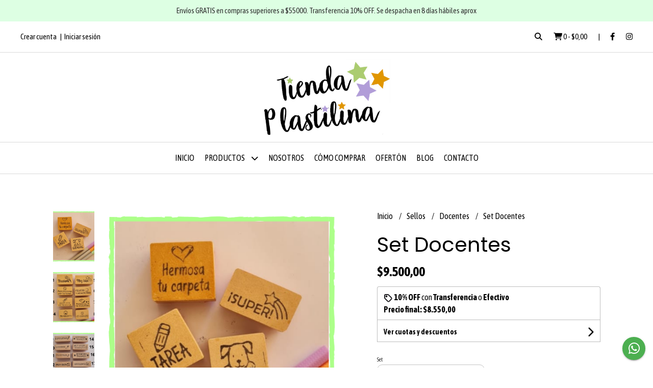

--- FILE ---
content_type: text/html; charset=UTF-8
request_url: https://tiendaplastilina.com.ar/sellos/docentes/set-docentes
body_size: 22619
content:
<!DOCTYPE html>
<html lang="es">
<head>
    <meta charset="UTF-8">
    <meta name="viewport" content="width=device-width,user-scalable=no,initial-scale=1.0,minimum-scale=1.0,maximum-scale=1.0"/>
    <meta name="csrf-token" content="QV7bhqhnhWZGQCLsmwz8qc7RwY2S1bV67WOgj13Q">
    <meta http-equiv="X-UA-Compatible" content="ie=edge">
        <link rel="canonical" href="https://www.tiendaplastilina.com.ar/sellos/docentes/set-docentes">
    <title>Set Docentes - Tienda Plastilina</title>
     
    <meta name="description" content="Set docentes.Sellos para docentes! Viene en 3 variantes, de 4, 5 y 6 sellos.NO incluyen almohadilla. Si lo querés con almohadilla podes ver esta publicación.Este set podes armarl">
    <meta property="og:url" content="https://www.tiendaplastilina.com.ar/sellos/docentes/set-docentes"/>
    <meta property="og:type" content="product"/> 
    <meta property="og:title" content="Set Docentes"/>
    <meta property="og:description" content="Set docentes.Sellos para docentes! Viene en 3 variantes, de 4, 5 y 6 sellos.NO incluyen almohadilla. Si lo querés con almohadilla podes ver esta publicación.Este set podes armarl"/>
    <meta property="og:image" content="https://d22fxaf9t8d39k.cloudfront.net/2b510f3e6f651e543aab272ee2068707a221075725229d74d8825f673af7420d48751.png"/>
                <meta property="product:price:amount" content="9500"/> 
        <meta property="og:price:amount" content="9500"/> 
        <meta property="product:price:currency" content="ARS"/>
        <link rel="stylesheet" href="https://cdn.jsdelivr.net/npm/uikit@3.5.10/dist/css/uikit.min.css" />
    <link rel="stylesheet" href="https://d2gsyhqn7794lh.cloudfront.net/all.min.css" />
    <link rel="stylesheet" href="https://fonts.googleapis.com/css2?family=Poppins:wght@300;400;500;700&family=Asap+Condensed:wght@400;500;700&display=swap">
    <link rel="shortcut icon" href="https://d22fxaf9t8d39k.cloudfront.net/favicon.png"/>
    <style type="text/css">
        .uk-h1, .uk-h2, .uk-h3, .uk-h4, .uk-h5, .uk-h6, .uk-heading-2xlarge, .uk-heading-large, .uk-heading-medium, .uk-heading-small, .uk-heading-xlarge, h1, h2, h3, h4, h5, h6 
        { 
            font-family: 'Poppins', sans-serif; 
        }
        html, body, p, span, .field__label, .field__input, .field__textarea, .field__select 
        { 
            font-family: 'Asap Condensed', sans-serif; 
        }
        .background--primary, .background--primary-hover:hover
        { 
            background-color: #ddffe3; 
        } 
        .text--primary, .text--primary-hover:hover, body
        { 
            color: #000000; 
        }
        .contrast_text--primary, .contrast_text--primary-hover:hover
        { 
            color: #333333; 
        }
        .checkbox__check:checked::before
        {
            border: solid #ddffe3;
        }
        .checkbox__check:checked,.checkbox__check:checked:focus
        {
            border: 1px solid #ddffe3; 
        }
        .checkbox__check:checked + .checkout__label-text
        {
            color: #ddffe3;
        }
        .border--primary
        {
            border: solid #000000; 
        }
        .border-radius
        {
            border-radius: 10px;
        }
        .field__input.border-radius, .field__select.border-radius, .field__textarea.border-radius
        {
            border-radius: 10px;
        }
        .field__input.border-radius.field__input--right-button
        {
            border-top-right-radius: 0px;
            border-bottom-right-radius: 0px;
        }
    </style>
    <link rel="stylesheet" href="https://d2op8dwcequzql.cloudfront.net/assets/1.35.0/templates/aura/css/style.css"/>
                </head>
<body>

    
    <div id="mobile-menu-sidenav" class="mobile-menu-sidenav" uk-offcanvas="overlay: true; flip: false; mode: slide">
    <div class="mobile-menu-sidenav__offcanvas-bar uk-offcanvas-bar uk-offcanvas-bar--desktop-small uk-offcanvas-bar--mobile-small text--primary">
        <button class="mobile-menu-sidenav__offcanvas-close uk-offcanvas-close text--primary" type="button" uk-close></button>
        <div class="mobile-menu-sidenav__menu">
                <ul class="mobile-menu-sidenav__list uk-nav-default uk-nav-parent-icon" uk-nav>
                    <li class="mobile-menu-sidenav__list-item">
                        <a href="https://tiendaplastilina.com.ar" class="mobile-menu-sidenav__item-link">Inicio</a>
                    </li>
                    <li class="mobile-menu-sidenav__list-item uk-parent">
                        <a href="/productos" class="mobile-menu-sidenav__item-link">Productos</a>
                                                    <ul class="mobile-menu-sidenav__sublist uk-nav-default uk-nav-sub uk-nav-parent-icon" uk-nav>
                <li class="mobile-menu-sidenav__list-item">
            <a href="https://tiendaplastilina.com.ar/productos" class="mobile-menu-sidenav__item-link">
                Ver todo en Productos
            </a>
        </li>
                                            <li class="mobile-menu-sidenav__item-link uk-parent">
                    <a href="#" class="mobile-menu-sidenav__item-link">
                        Sellos
                    </a>
                    <ul class="mobile-menu-sidenav__sublist uk-nav-default uk-nav-sub uk-nav-parent-icon" uk-nav>
            <li class="mobile-menu-sidenav__list-item">
            <a href="https://tiendaplastilina.com.ar/sellos" class="mobile-menu-sidenav__item-link">
                Ver todo en Sellos
            </a>
        </li>
                                                            <li class="mobile-menu-sidenav__list-item">
                    <a href="https://tiendaplastilina.com.ar/sellos/abc-y-numeros" class="mobile-menu-sidenav__item-link">
                        Abc y números
                    </a>
                </li>
                                                            <li class="mobile-menu-sidenav__list-item">
                    <a href="https://tiendaplastilina.com.ar/sellos/docentes" class="mobile-menu-sidenav__item-link">
                        Docentes
                    </a>
                </li>
                                                            <li class="mobile-menu-sidenav__list-item">
                    <a href="https://tiendaplastilina.com.ar/sellos/ex-libris" class="mobile-menu-sidenav__item-link">
                        Ex libris
                    </a>
                </li>
                                                            <li class="mobile-menu-sidenav__item-link uk-parent">
                    <a href="#" class="mobile-menu-sidenav__item-link">
                        Fiestas y celebraciones
                    </a>
                    <ul class="mobile-menu-sidenav__sublist uk-nav-default uk-nav-sub uk-nav-parent-icon" uk-nav>
            <li class="mobile-menu-sidenav__list-item">
            <a href="https://tiendaplastilina.com.ar/sellos/fiestas-y-celebraciones" class="mobile-menu-sidenav__item-link">
                Ver todo en Fiestas y celebraciones
            </a>
        </li>
                                                                                                            <li class="mobile-menu-sidenav__list-item">
                    <a href="https://tiendaplastilina.com.ar/sellos/fiestas-y-celebraciones/cumpleanos" class="mobile-menu-sidenav__item-link">
                        Cumpleaños
                    </a>
                </li>
                                                            <li class="mobile-menu-sidenav__list-item">
                    <a href="https://tiendaplastilina.com.ar/sellos/fiestas-y-celebraciones/felices-fiestas" class="mobile-menu-sidenav__item-link">
                        Felices Fiestas
                    </a>
                </li>
                                                            <li class="mobile-menu-sidenav__list-item">
                    <a href="https://tiendaplastilina.com.ar/sellos/fiestas-y-celebraciones/halloween-y-dia-de-los-muertos" class="mobile-menu-sidenav__item-link">
                        Halloween y Día de los Muertos
                    </a>
                </li>
                                                            <li class="mobile-menu-sidenav__list-item">
                    <a href="https://tiendaplastilina.com.ar/sellos/fiestas-y-celebraciones/fechas-especiales" class="mobile-menu-sidenav__item-link">
                        Fechas especiales
                    </a>
                </li>
                                                            <li class="mobile-menu-sidenav__list-item">
                    <a href="https://tiendaplastilina.com.ar/sellos/fiestas-y-celebraciones/amistad" class="mobile-menu-sidenav__item-link">
                        Amistad
                    </a>
                </li>
                                                            <li class="mobile-menu-sidenav__list-item">
                    <a href="https://tiendaplastilina.com.ar/sellos/fiestas-y-celebraciones/dia-de-los-enamorados" class="mobile-menu-sidenav__item-link">
                        Día de los enamorados
                    </a>
                </li>
                                                            <li class="mobile-menu-sidenav__list-item">
                    <a href="https://tiendaplastilina.com.ar/sellos/fiestas-y-celebraciones/felices-pascuas" class="mobile-menu-sidenav__item-link">
                        Felices Pascuas
                    </a>
                </li>
                                                            <li class="mobile-menu-sidenav__list-item">
                    <a href="https://tiendaplastilina.com.ar/sellos/fiestas-y-celebraciones/dia-del-padre" class="mobile-menu-sidenav__item-link">
                        Día del padre
                    </a>
                </li>
                                                            <li class="mobile-menu-sidenav__list-item">
                    <a href="https://tiendaplastilina.com.ar/sellos/fiestas-y-celebraciones/dia-de-la-madre" class="mobile-menu-sidenav__item-link">
                        Día de la madre
                    </a>
                </li>
                                                                                                                                                                                                                                                                                                                                                                                                </ul>                </li>
                                                                                                                                                                        <li class="mobile-menu-sidenav__list-item">
                    <a href="https://tiendaplastilina.com.ar/sellos/journal" class="mobile-menu-sidenav__item-link">
                        Journal
                    </a>
                </li>
                                                            <li class="mobile-menu-sidenav__item-link uk-parent">
                    <a href="#" class="mobile-menu-sidenav__item-link">
                        Frases y palabras
                    </a>
                    <ul class="mobile-menu-sidenav__sublist uk-nav-default uk-nav-sub uk-nav-parent-icon" uk-nav>
            <li class="mobile-menu-sidenav__list-item">
            <a href="https://tiendaplastilina.com.ar/sellos/frases-y-palabras" class="mobile-menu-sidenav__item-link">
                Ver todo en Frases y palabras
            </a>
        </li>
                                                                                                                                                                                                                                                <li class="mobile-menu-sidenav__list-item">
                    <a href="https://tiendaplastilina.com.ar/sellos/frases-y-palabras/frases-lindas" class="mobile-menu-sidenav__item-link">
                        Frases lindas
                    </a>
                </li>
                                                            <li class="mobile-menu-sidenav__list-item">
                    <a href="https://tiendaplastilina.com.ar/sellos/frases-y-palabras/emprendedoras" class="mobile-menu-sidenav__item-link">
                        Emprendedoras
                    </a>
                </li>
                                                                                                                                                                                                                                                                                                                                                </ul>                </li>
                                                                                    <li class="mobile-menu-sidenav__list-item">
                    <a href="https://tiendaplastilina.com.ar/sellos/guardas-mandalas-esquineros" class="mobile-menu-sidenav__item-link">
                        Guardas mandalas esquineros
                    </a>
                </li>
                                                            <li class="mobile-menu-sidenav__list-item">
                    <a href="https://tiendaplastilina.com.ar/sellos/coleccion-botanica" class="mobile-menu-sidenav__item-link">
                        Colección botánica
                    </a>
                </li>
                                                            <li class="mobile-menu-sidenav__list-item">
                    <a href="https://tiendaplastilina.com.ar/sellos/naturaleza" class="mobile-menu-sidenav__item-link">
                        Naturaleza
                    </a>
                </li>
                                                            <li class="mobile-menu-sidenav__list-item">
                    <a href="https://tiendaplastilina.com.ar/sellos/retro" class="mobile-menu-sidenav__item-link">
                        Retro
                    </a>
                </li>
                                                            <li class="mobile-menu-sidenav__list-item">
                    <a href="https://tiendaplastilina.com.ar/sellos/sets-de-sellos" class="mobile-menu-sidenav__item-link">
                        Sets de sellos
                    </a>
                </li>
                                                            <li class="mobile-menu-sidenav__list-item">
                    <a href="https://tiendaplastilina.com.ar/sellos/de-silicona" class="mobile-menu-sidenav__item-link">
                        De silicona
                    </a>
                </li>
                                                            <li class="mobile-menu-sidenav__list-item">
                    <a href="https://tiendaplastilina.com.ar/sellos/todo-lo-demas" class="mobile-menu-sidenav__item-link">
                        Todo lo demás
                    </a>
                </li>
                                                                                                                                                                                                                                                            </ul>                </li>
                                                                                                                                                                                                                                                                                                                                                            <li class="mobile-menu-sidenav__list-item">
                    <a href="https://tiendaplastilina.com.ar/sellos-personalizados" class="mobile-menu-sidenav__item-link">
                        Sellos personalizados
                    </a>
                </li>
                                                            <li class="mobile-menu-sidenav__list-item">
                    <a href="https://tiendaplastilina.com.ar/gift-card" class="mobile-menu-sidenav__item-link">
                        Gift Card
                    </a>
                </li>
                                                            <li class="mobile-menu-sidenav__list-item">
                    <a href="https://tiendaplastilina.com.ar/para-tu-emprendimiento" class="mobile-menu-sidenav__item-link">
                        Para tu emprendimiento
                    </a>
                </li>
                                                            <li class="mobile-menu-sidenav__item-link uk-parent">
                    <a href="#" class="mobile-menu-sidenav__item-link">
                        Packaging
                    </a>
                    <ul class="mobile-menu-sidenav__sublist uk-nav-default uk-nav-sub uk-nav-parent-icon" uk-nav>
            <li class="mobile-menu-sidenav__list-item">
            <a href="https://tiendaplastilina.com.ar/packaging" class="mobile-menu-sidenav__item-link">
                Ver todo en Packaging
            </a>
        </li>
                                                                                                                                                                                                                                                                                                                                                                                                            <li class="mobile-menu-sidenav__list-item">
                    <a href="https://tiendaplastilina.com.ar/packaging/etiquetas-tags" class="mobile-menu-sidenav__item-link">
                        Etiquetas tags
                    </a>
                </li>
                                                            <li class="mobile-menu-sidenav__list-item">
                    <a href="https://tiendaplastilina.com.ar/packaging/troqueladoras" class="mobile-menu-sidenav__item-link">
                        Troqueladoras
                    </a>
                </li>
                                                            <li class="mobile-menu-sidenav__list-item">
                    <a href="https://tiendaplastilina.com.ar/packaging/washi-tape" class="mobile-menu-sidenav__item-link">
                        Washi Tape
                    </a>
                </li>
                                                                                                                                                                        </ul>                </li>
                                                                                                <li class="mobile-menu-sidenav__item-link uk-parent">
                    <a href="#" class="mobile-menu-sidenav__item-link">
                        Tintas y almohadillas
                    </a>
                    <ul class="mobile-menu-sidenav__sublist uk-nav-default uk-nav-sub uk-nav-parent-icon" uk-nav>
            <li class="mobile-menu-sidenav__list-item">
            <a href="https://tiendaplastilina.com.ar/tintas-y-almohadillas" class="mobile-menu-sidenav__item-link">
                Ver todo en Tintas y almohadillas
            </a>
        </li>
                                                                                                                                                                                                                                                                                                                                                                                                                                                            <li class="mobile-menu-sidenav__list-item">
                    <a href="https://tiendaplastilina.com.ar/tintas-y-almohadillas/almohadillas" class="mobile-menu-sidenav__item-link">
                        Almohadillas
                    </a>
                </li>
                                                            <li class="mobile-menu-sidenav__list-item">
                    <a href="https://tiendaplastilina.com.ar/tintas-y-almohadillas/tintas-al-agua" class="mobile-menu-sidenav__item-link">
                        Tintas al agua
                    </a>
                </li>
                                                            <li class="mobile-menu-sidenav__list-item">
                    <a href="https://tiendaplastilina.com.ar/tintas-y-almohadillas/tintas-indelebles" class="mobile-menu-sidenav__item-link">
                        Tintas indelebles
                    </a>
                </li>
                                                            <li class="mobile-menu-sidenav__list-item">
                    <a href="https://tiendaplastilina.com.ar/tintas-y-almohadillas/tintas-para-tela" class="mobile-menu-sidenav__item-link">
                        Tintas para tela
                    </a>
                </li>
                                                                                                            </ul>                </li>
                                                                                                            <li class="mobile-menu-sidenav__item-link uk-parent">
                    <a href="#" class="mobile-menu-sidenav__item-link">
                        Dijes y Porta hilos
                    </a>
                    <ul class="mobile-menu-sidenav__sublist uk-nav-default uk-nav-sub uk-nav-parent-icon" uk-nav>
            <li class="mobile-menu-sidenav__list-item">
            <a href="https://tiendaplastilina.com.ar/dijes-y-porta-hilos" class="mobile-menu-sidenav__item-link">
                Ver todo en Dijes y Porta hilos
            </a>
        </li>
                                                                                                                                                                                                                                                                                                                                                                                                                                                                                                                        <li class="mobile-menu-sidenav__list-item">
                    <a href="https://tiendaplastilina.com.ar/dijes-y-porta-hilos/dijes-y-botones" class="mobile-menu-sidenav__item-link">
                        Dijes y botones
                    </a>
                </li>
                                                            <li class="mobile-menu-sidenav__list-item">
                    <a href="https://tiendaplastilina.com.ar/dijes-y-porta-hilos/porta-hilos-y-cintas" class="mobile-menu-sidenav__item-link">
                        Porta hilos y cintas
                    </a>
                </li>
                                                                        </ul>                </li>
                                                                                    <li class="mobile-menu-sidenav__list-item">
                    <a href="https://tiendaplastilina.com.ar/felices-fiestas" class="mobile-menu-sidenav__item-link">
                        Felices Fiestas
                    </a>
                </li>
                                                            <li class="mobile-menu-sidenav__list-item">
                    <a href="https://tiendaplastilina.com.ar/oferton" class="mobile-menu-sidenav__item-link">
                        Ofertón
                    </a>
                </li>
                                                            <li class="mobile-menu-sidenav__list-item">
                    <a href="https://tiendaplastilina.com.ar/llaveros-y-juegos" class="mobile-menu-sidenav__item-link">
                        Llaveros y juegos
                    </a>
                </li>
                                                            <li class="mobile-menu-sidenav__list-item">
                    <a href="https://tiendaplastilina.com.ar/libros" class="mobile-menu-sidenav__item-link">
                        Libros
                    </a>
                </li>
                        </ul>                                            </li>
                                                                        <li class="mobile-menu-sidenav__list-item">
                                <a href="https://tiendaplastilina.com.ar/nosotros" class="mobile-menu-sidenav__item-link">Nosotros</a>
                            </li>
                                                                                                <li class="mobile-menu-sidenav__list-item">
                                <a href="https://tiendaplastilina.com.ar/como-comprar" class="mobile-menu-sidenav__item-link">Cómo comprar</a>
                            </li>
                                                                                                <li class="mobile-menu-sidenav__list-item">
                                <a href="https://tiendaplastilina.com.ar/oferton" class="mobile-menu-sidenav__item-link">OFERTÓN</a>
                            </li>
                                                                                        <li class="mobile-menu-sidenav__list-item">
                            <a href="https://tiendaplastilina.com.ar/blog" class="mobile-menu-sidenav__item-link">Blog</a>
                        </li>
                                                                <li class="mobile-menu-sidenav__list-item">
                            <a href="#contact-modal" class="mobile-menu-sidenav__item-link" uk-toggle>Contacto</a>
                        </li>
                                        <li class="mobile-menu-sidenav__list-item mobile-menu-sidenav__list-item--divider"></li>
                                            <li class="mobile-menu-sidenav__list-item">
                            <a href="#register-modal" class="mobile-menu-sidenav__item-link" uk-toggle>Crear cuenta</a>
                        </li>
                        <li class="mobile-menu-sidenav__list-item">
                            <a href="#login-modal" class="mobile-menu-sidenav__item-link" uk-toggle>Iniciar sesión</a>
                        </li>
                                                            </ul>
            </div>
    </div>
</div>    

    
            <div class="header-announcement background--primary">
            <p class="header-announcement__text contrast_text--primary">
                                    Envíos GRATIS en compras superiores a $55000. Transferencia 10% OFF.  Se despacha en 8 días hábiles aprox
                            </p>
        </div>
        

    
    <div class="header-search">
        <div class="header-search__wrapper uk-container uk-flex uk-flex-middle">
            <div class="header-search__search-box uk-flex-1 uk-flex uk-flex-middle">
                <form method="GET" action="/search" class="header-search__form uk-flex-1">
                    <div class="header-search__field uk-inline">
                        <span class="header-search__icon uk-form-icon" uk-icon="icon: search"></span>
                        <a href="#!" class="header-search__icon search-bar-close uk-form-icon uk-form-icon-flip" uk-icon="icon: close"></a>
                        <input type="search" class="header-search__input uk-search-input" name="q" min-length="2" autocomplete="off" placeholder="Buscar..." required>
                    </div>
                </form>
            </div>
        </div>
    </div>
    

    
    <div class="header-top">
        <div class="header-top__wrapper uk-container uk-flex uk-flex-middle">
            <div class="uk-flex-1 uk-flex uk-flex-between@m uk-flex-center uk-flex-middle">
                <div class="header-top__left uk-visible@m">
                    <ul class="header-top__user-list uk-flex uk-flex-row">
                                                    <li class="user-list__item text--primary">
                                <a href="#register-modal" class="user-list__link" uk-toggle>Crear cuenta</a>
                            </li>
                            <li class="user-list__item text--primary">
                                <a href="#login-modal" class="user-list__link" uk-toggle>Iniciar sesión</a>
                            </li>
                                                                        </ul>
                </div>
                <div class="header-top__right">
                    <ul class="header-top__shop-list uk-flex uk-flex-row">
                        <li class="shop-list__item">
                            <a href="#" class="shop-list__link search-bar-open text--primary">
                                <i class="text--primary fas fa-search"></i>
                            </a>
                        </li>
                        <li class="shop-list__item shop-list__item--pipe">
                            <a href="#" uk-toggle="target: #cart-sidenav" class="shop-list__link text--primary">
                                <i class="text--primary fas fa-shopping-cart"></i>
                                <span class="cart-qty text--primary">0</span>
                                <span class="text--primary">-</span>
                                <span class="cart-price text--primary">$0,00</span>
                            </a>
                        </li>
                                                    <li class="shop-list__item">
                                <a href="https://facebook.com/tiendaplastilina" class="shop-list__link text--primary" target="_blank">
                                    <i class="fab fa-facebook-f"></i>
                                </a>
                            </li>
                                                                                                    <li class="shop-list__item">
                                <a href="https://instagram.com/tiendaplastilina" class="shop-list__link text--primary" target="_blank">
                                    <i class="fab fa-instagram"></i>
                                </a>
                            </li>
                                                                    </ul>
                </div>
            </div>
        </div>
    </div>
    

    
    <div class="header-logo uk-flex uk-flex-center uk-flex-middle">
         
            <a href="https://tiendaplastilina.com.ar" class="header-logo__link">
                <img src="https://d22fxaf9t8d39k.cloudfront.net/67d3c2369f5af22d1b63076cc4c00663691c93fd1c3b6c7e3a84829131868bf348751.png" class="header-logo__image" alt="Logo"/>
            </a>
            </div>
    

    
    <div class="header-menu">
        <div class="uk-container">
            
            <nav class="header-menu__desktop uk-flex uk-flex-middle uk-flex-center uk-visible@m">
                <ul class="header-menu__desktop-list uk-flex uk-flex-middle uk-flex-center uk-flex-wrap">
                    <li class="desktop-list__item text--primary">
                        <a href="https://tiendaplastilina.com.ar" class="desktop-list__link">
                            Inicio
                        </a>
                    </li>
                    <li class="desktop-list__item text--primary">
                        <a href="/productos" class="desktop-list__link">Productos <i class="desktop-list__down-icon text--primary fas fa-chevron-down"></i></a>
                                                    <ul class="nav first">
                                        <li class="desktop-list__subitem text--primary">
                    <a href="https://tiendaplastilina.com.ar/sellos" class="desktop-list__link">
                        Sellos
                        <i class="desktop-list__right-icon text--primary fas fa-chevron-right"></i>
                    </a>
                    <ul class="nav">
                                                    <li class="desktop-list__subitem text--primary">
                    <a href="https://tiendaplastilina.com.ar/sellos/abc-y-numeros" class="desktop-list__link">
                        Abc y números
                    </a>
                </li>
                                                            <li class="desktop-list__subitem text--primary">
                    <a href="https://tiendaplastilina.com.ar/sellos/docentes" class="desktop-list__link">
                        Docentes
                    </a>
                </li>
                                                            <li class="desktop-list__subitem text--primary">
                    <a href="https://tiendaplastilina.com.ar/sellos/ex-libris" class="desktop-list__link">
                        Ex libris
                    </a>
                </li>
                                                            <li class="desktop-list__subitem text--primary">
                    <a href="https://tiendaplastilina.com.ar/sellos/fiestas-y-celebraciones" class="desktop-list__link">
                        Fiestas y celebraciones
                        <i class="desktop-list__right-icon text--primary fas fa-chevron-right"></i>
                    </a>
                    <ul class="nav">
                                                                                                    <li class="desktop-list__subitem text--primary">
                    <a href="https://tiendaplastilina.com.ar/sellos/fiestas-y-celebraciones/cumpleanos" class="desktop-list__link">
                        Cumpleaños
                    </a>
                </li>
                                                            <li class="desktop-list__subitem text--primary">
                    <a href="https://tiendaplastilina.com.ar/sellos/fiestas-y-celebraciones/felices-fiestas" class="desktop-list__link">
                        Felices Fiestas
                    </a>
                </li>
                                                            <li class="desktop-list__subitem text--primary">
                    <a href="https://tiendaplastilina.com.ar/sellos/fiestas-y-celebraciones/halloween-y-dia-de-los-muertos" class="desktop-list__link">
                        Halloween y Día de los Muertos
                    </a>
                </li>
                                                            <li class="desktop-list__subitem text--primary">
                    <a href="https://tiendaplastilina.com.ar/sellos/fiestas-y-celebraciones/fechas-especiales" class="desktop-list__link">
                        Fechas especiales
                    </a>
                </li>
                                                            <li class="desktop-list__subitem text--primary">
                    <a href="https://tiendaplastilina.com.ar/sellos/fiestas-y-celebraciones/amistad" class="desktop-list__link">
                        Amistad
                    </a>
                </li>
                                                            <li class="desktop-list__subitem text--primary">
                    <a href="https://tiendaplastilina.com.ar/sellos/fiestas-y-celebraciones/dia-de-los-enamorados" class="desktop-list__link">
                        Día de los enamorados
                    </a>
                </li>
                                                            <li class="desktop-list__subitem text--primary">
                    <a href="https://tiendaplastilina.com.ar/sellos/fiestas-y-celebraciones/felices-pascuas" class="desktop-list__link">
                        Felices Pascuas
                    </a>
                </li>
                                                            <li class="desktop-list__subitem text--primary">
                    <a href="https://tiendaplastilina.com.ar/sellos/fiestas-y-celebraciones/dia-del-padre" class="desktop-list__link">
                        Día del padre
                    </a>
                </li>
                                                            <li class="desktop-list__subitem text--primary">
                    <a href="https://tiendaplastilina.com.ar/sellos/fiestas-y-celebraciones/dia-de-la-madre" class="desktop-list__link">
                        Día de la madre
                    </a>
                </li>
                                                                                                                                                                                                                                                                                                                                                                                                </ul>                </li>
                                                                                                                                                                        <li class="desktop-list__subitem text--primary">
                    <a href="https://tiendaplastilina.com.ar/sellos/journal" class="desktop-list__link">
                        Journal
                    </a>
                </li>
                                                            <li class="desktop-list__subitem text--primary">
                    <a href="https://tiendaplastilina.com.ar/sellos/frases-y-palabras" class="desktop-list__link">
                        Frases y palabras
                        <i class="desktop-list__right-icon text--primary fas fa-chevron-right"></i>
                    </a>
                    <ul class="nav">
                                                                                                                                                                                                                                        <li class="desktop-list__subitem text--primary">
                    <a href="https://tiendaplastilina.com.ar/sellos/frases-y-palabras/frases-lindas" class="desktop-list__link">
                        Frases lindas
                    </a>
                </li>
                                                            <li class="desktop-list__subitem text--primary">
                    <a href="https://tiendaplastilina.com.ar/sellos/frases-y-palabras/emprendedoras" class="desktop-list__link">
                        Emprendedoras
                    </a>
                </li>
                                                                                                                                                                                                                                                                                                                                                </ul>                </li>
                                                                                    <li class="desktop-list__subitem text--primary">
                    <a href="https://tiendaplastilina.com.ar/sellos/guardas-mandalas-esquineros" class="desktop-list__link">
                        Guardas mandalas esquineros
                    </a>
                </li>
                                                            <li class="desktop-list__subitem text--primary">
                    <a href="https://tiendaplastilina.com.ar/sellos/coleccion-botanica" class="desktop-list__link">
                        Colección botánica
                    </a>
                </li>
                                                            <li class="desktop-list__subitem text--primary">
                    <a href="https://tiendaplastilina.com.ar/sellos/naturaleza" class="desktop-list__link">
                        Naturaleza
                    </a>
                </li>
                                                            <li class="desktop-list__subitem text--primary">
                    <a href="https://tiendaplastilina.com.ar/sellos/retro" class="desktop-list__link">
                        Retro
                    </a>
                </li>
                                                            <li class="desktop-list__subitem text--primary">
                    <a href="https://tiendaplastilina.com.ar/sellos/sets-de-sellos" class="desktop-list__link">
                        Sets de sellos
                    </a>
                </li>
                                                            <li class="desktop-list__subitem text--primary">
                    <a href="https://tiendaplastilina.com.ar/sellos/de-silicona" class="desktop-list__link">
                        De silicona
                    </a>
                </li>
                                                            <li class="desktop-list__subitem text--primary">
                    <a href="https://tiendaplastilina.com.ar/sellos/todo-lo-demas" class="desktop-list__link">
                        Todo lo demás
                    </a>
                </li>
                                                                                                                                                                                                                                                            </ul>                </li>
                                                                                                                                                                                                                                                                                                                                                            <li class="desktop-list__subitem text--primary">
                    <a href="https://tiendaplastilina.com.ar/sellos-personalizados" class="desktop-list__link">
                        Sellos personalizados
                    </a>
                </li>
                                                            <li class="desktop-list__subitem text--primary">
                    <a href="https://tiendaplastilina.com.ar/gift-card" class="desktop-list__link">
                        Gift Card
                    </a>
                </li>
                                                            <li class="desktop-list__subitem text--primary">
                    <a href="https://tiendaplastilina.com.ar/para-tu-emprendimiento" class="desktop-list__link">
                        Para tu emprendimiento
                    </a>
                </li>
                                                            <li class="desktop-list__subitem text--primary">
                    <a href="https://tiendaplastilina.com.ar/packaging" class="desktop-list__link">
                        Packaging
                        <i class="desktop-list__right-icon text--primary fas fa-chevron-right"></i>
                    </a>
                    <ul class="nav">
                                                                                                                                                                                                                                                                                                                                                                                                    <li class="desktop-list__subitem text--primary">
                    <a href="https://tiendaplastilina.com.ar/packaging/etiquetas-tags" class="desktop-list__link">
                        Etiquetas tags
                    </a>
                </li>
                                                            <li class="desktop-list__subitem text--primary">
                    <a href="https://tiendaplastilina.com.ar/packaging/troqueladoras" class="desktop-list__link">
                        Troqueladoras
                    </a>
                </li>
                                                            <li class="desktop-list__subitem text--primary">
                    <a href="https://tiendaplastilina.com.ar/packaging/washi-tape" class="desktop-list__link">
                        Washi Tape
                    </a>
                </li>
                                                                                                                                                                        </ul>                </li>
                                                                                                <li class="desktop-list__subitem text--primary">
                    <a href="https://tiendaplastilina.com.ar/tintas-y-almohadillas" class="desktop-list__link">
                        Tintas y almohadillas
                        <i class="desktop-list__right-icon text--primary fas fa-chevron-right"></i>
                    </a>
                    <ul class="nav">
                                                                                                                                                                                                                                                                                                                                                                                                                                                    <li class="desktop-list__subitem text--primary">
                    <a href="https://tiendaplastilina.com.ar/tintas-y-almohadillas/almohadillas" class="desktop-list__link">
                        Almohadillas
                    </a>
                </li>
                                                            <li class="desktop-list__subitem text--primary">
                    <a href="https://tiendaplastilina.com.ar/tintas-y-almohadillas/tintas-al-agua" class="desktop-list__link">
                        Tintas al agua
                    </a>
                </li>
                                                            <li class="desktop-list__subitem text--primary">
                    <a href="https://tiendaplastilina.com.ar/tintas-y-almohadillas/tintas-indelebles" class="desktop-list__link">
                        Tintas indelebles
                    </a>
                </li>
                                                            <li class="desktop-list__subitem text--primary">
                    <a href="https://tiendaplastilina.com.ar/tintas-y-almohadillas/tintas-para-tela" class="desktop-list__link">
                        Tintas para tela
                    </a>
                </li>
                                                                                                            </ul>                </li>
                                                                                                            <li class="desktop-list__subitem text--primary">
                    <a href="https://tiendaplastilina.com.ar/dijes-y-porta-hilos" class="desktop-list__link">
                        Dijes y Porta hilos
                        <i class="desktop-list__right-icon text--primary fas fa-chevron-right"></i>
                    </a>
                    <ul class="nav">
                                                                                                                                                                                                                                                                                                                                                                                                                                                                                                                <li class="desktop-list__subitem text--primary">
                    <a href="https://tiendaplastilina.com.ar/dijes-y-porta-hilos/dijes-y-botones" class="desktop-list__link">
                        Dijes y botones
                    </a>
                </li>
                                                            <li class="desktop-list__subitem text--primary">
                    <a href="https://tiendaplastilina.com.ar/dijes-y-porta-hilos/porta-hilos-y-cintas" class="desktop-list__link">
                        Porta hilos y cintas
                    </a>
                </li>
                                                                        </ul>                </li>
                                                                                    <li class="desktop-list__subitem text--primary">
                    <a href="https://tiendaplastilina.com.ar/felices-fiestas" class="desktop-list__link">
                        Felices Fiestas
                    </a>
                </li>
                                                            <li class="desktop-list__subitem text--primary">
                    <a href="https://tiendaplastilina.com.ar/oferton" class="desktop-list__link">
                        Ofertón
                    </a>
                </li>
                                                            <li class="desktop-list__subitem text--primary">
                    <a href="https://tiendaplastilina.com.ar/llaveros-y-juegos" class="desktop-list__link">
                        Llaveros y juegos
                    </a>
                </li>
                                                            <li class="desktop-list__subitem text--primary">
                    <a href="https://tiendaplastilina.com.ar/libros" class="desktop-list__link">
                        Libros
                    </a>
                </li>
                        </ul>                                            </li>
                                                                        <li class="desktop-list__item text--primary">
                                <a href="https://tiendaplastilina.com.ar/nosotros" class="desktop-list__link">
                                    Nosotros
                                </a>
                            </li>
                                                                                                <li class="desktop-list__item text--primary">
                                <a href="https://tiendaplastilina.com.ar/como-comprar" class="desktop-list__link">
                                    Cómo comprar
                                </a>
                            </li>
                                                                                                <li class="desktop-list__item text--primary">
                                <a href="https://tiendaplastilina.com.ar/oferton" class="desktop-list__link">
                                    OFERTÓN
                                </a>
                            </li>
                                                                                        <li class="desktop-list__item text--primary">
                            <a href="https://tiendaplastilina.com.ar/blog" class="desktop-list__link">
                                Blog
                            </a>
                        </li>
                                                                <li class="desktop-list__item text--primary">
                            <a href="#contact-modal" class="desktop-list__link" uk-toggle>
                                Contacto
                            </a>
                        </li>
                                        <li class="desktop-list__item desktop-list__item--cart text--primary">
                        <a href="#" uk-toggle="target: #cart-sidenav" class="desktop-list__link">
                            <i class="text--primary fas fa-shopping-cart"></i>
                            <span class="cart-qty text--primary">0</span>
                        </a>
                    </li>
                </ul>
            </nav>
            
            
            
            <nav class="header-menu__mobile uk-flex uk-flex-middle uk-flex-between uk-hidden@m">
                <div class="mobile__hamburger">
                    <a href="#" class="mobile__hamburger-btn" uk-toggle="target: #mobile-menu-sidenav"><i class="fas fa-bars text--primary"></i></a>
                </div>
                <div class="mobile__actions">
                    <ul class="mobile__actions-list uk-flex uk-flex-row uk-flex-middle">
                        <li class="actions-list__item text--primary">
                            <a href="#!" class="actions-list__link search-bar-open">
                                <i class="text--primary fas fa-search"></i>
                            </a>
                        </li>
                        <li class="actions-list__item text--primary">
                            <a href="#" uk-toggle="target: #cart-sidenav" class="actions-list__item text--primary">
                                <i class="text--primary fas fa-shopping-cart"></i>
                                <span class="cart-qty text--primary">0</span>
                            </a>
                        </li>
                    </ul>
                </div>
            </nav>
            
        </div>
    </div>
    

    
        <section class="product-vip uk-container uk-section-block--m uk-section-block--half">
        <div class="product-vip__container uk-grid-large uk-flex-center uk-grid" uk-grid>
            
                            <div class="product-vip__left-container uk-width-1-2@s uk-width-1-1">
                    <div class="uk-grid-small uk-grid" uk-grid>
                        <div class="uk-width-1-6@m uk-visible@m">
                            <div class="product-vip__images-scroll-container">
                                                                    <button class="product-vip__images-scrollarrow-up">
                                        <span uk-icon="icon: chevron-up; ratio: 1.2"></span>
                                    </button>
                                                                <div class="product-vip__images-grid">
                                    <ul class="product-vip__images-grid-list">
                                                                                    <li class="product-vip__images-grid-list-item" data-index=0>
                                                <img data-src="https://d22fxaf9t8d39k.cloudfront.net/2b510f3e6f651e543aab272ee2068707a221075725229d74d8825f673af7420d48751.png" 
                                                class="product-vip__images-grid-mini-image lazy-image" 
                                                alt="Miniatura de producto - 0">
                                            </li>
                                                                                    <li class="product-vip__images-grid-list-item" data-index=1>
                                                <img data-src="https://d22fxaf9t8d39k.cloudfront.net/1d6db3f1c4edeb719eebf4ddb0298b364ce168f876a552487f55254eec3240cc48751.png" 
                                                class="product-vip__images-grid-mini-image lazy-image" 
                                                alt="Miniatura de producto - 1">
                                            </li>
                                                                                    <li class="product-vip__images-grid-list-item" data-index=2>
                                                <img data-src="https://d22fxaf9t8d39k.cloudfront.net/bae15aa008e24a30a142bc9862e1dc7163f411f589bc2fd9e358dd1850f47e9648751.png" 
                                                class="product-vip__images-grid-mini-image lazy-image" 
                                                alt="Miniatura de producto - 2">
                                            </li>
                                                                                    <li class="product-vip__images-grid-list-item" data-index=3>
                                                <img data-src="https://d22fxaf9t8d39k.cloudfront.net/16a3da7244358c9350a15692944ca0199ba7256594a94b07aa2e6806d52e98a148751.png" 
                                                class="product-vip__images-grid-mini-image lazy-image" 
                                                alt="Miniatura de producto - 3">
                                            </li>
                                                                                    <li class="product-vip__images-grid-list-item" data-index=4>
                                                <img data-src="https://d22fxaf9t8d39k.cloudfront.net/1ccf4794f0978ecff6afbc1f28e7e0b6952556f2fb6802041bea4952ea0e091448751.png" 
                                                class="product-vip__images-grid-mini-image lazy-image" 
                                                alt="Miniatura de producto - 4">
                                            </li>
                                                                                    <li class="product-vip__images-grid-list-item" data-index=5>
                                                <img data-src="https://d22fxaf9t8d39k.cloudfront.net/ece1f6a15edc4934328e74559ca8f609f8c95b9135724c20adf3bd27dc9b7fec48751.png" 
                                                class="product-vip__images-grid-mini-image lazy-image" 
                                                alt="Miniatura de producto - 5">
                                            </li>
                                         
                                    </ul>
                                </div>
                                                                    <button class="product-vip__images-scrollarrow-down">
                                        <span uk-icon="icon: chevron-down; ratio: 1.2"></span>
                                    </button>
                                                            </div>
                        </div>
                        <div class="uk-width-5-6@m uk-width-1-1">
                            <div class="product__vip-images-grid-wrapper">
                                <div uk-lightbox>
                                    <a class="product-vip__images-grid-full-image-lightbox" href="https://d22fxaf9t8d39k.cloudfront.net/2b510f3e6f651e543aab272ee2068707a221075725229d74d8825f673af7420d48751.png">
                                        <img src="https://d22fxaf9t8d39k.cloudfront.net/2b510f3e6f651e543aab272ee2068707a221075725229d74d8825f673af7420d48751.png" class="product-vip__images-grid-full-image">
                                    </a>
                                                                            <a href="https://d22fxaf9t8d39k.cloudfront.net/2b510f3e6f651e543aab272ee2068707a221075725229d74d8825f673af7420d48751.png"></a>
                                                                            <a href="https://d22fxaf9t8d39k.cloudfront.net/1d6db3f1c4edeb719eebf4ddb0298b364ce168f876a552487f55254eec3240cc48751.png"></a>
                                                                            <a href="https://d22fxaf9t8d39k.cloudfront.net/bae15aa008e24a30a142bc9862e1dc7163f411f589bc2fd9e358dd1850f47e9648751.png"></a>
                                                                            <a href="https://d22fxaf9t8d39k.cloudfront.net/16a3da7244358c9350a15692944ca0199ba7256594a94b07aa2e6806d52e98a148751.png"></a>
                                                                            <a href="https://d22fxaf9t8d39k.cloudfront.net/1ccf4794f0978ecff6afbc1f28e7e0b6952556f2fb6802041bea4952ea0e091448751.png"></a>
                                                                            <a href="https://d22fxaf9t8d39k.cloudfront.net/ece1f6a15edc4934328e74559ca8f609f8c95b9135724c20adf3bd27dc9b7fec48751.png"></a>
                                     
                                </div>
                            </div>
                        </div>
                        <div class="uk-width-1-1 uk-hidden@m">
                            <div class="product-vip__images-scroll-container-horizontal">
                                                                    <button class="product-vip__images-scrollarrow-left">
                                        <span uk-icon="icon: chevron-left; ratio: 1.2"></span>
                                    </button>
                                                                <div class="product-vip__images-grid-horizontal">
                                    <ul class="product-vip__images-grid-list uk-flex uk-flex-row">
                                                                                    <li class="product-vip__images-grid-list-item" data-index=0>
                                                <img data-src="https://d22fxaf9t8d39k.cloudfront.net/2b510f3e6f651e543aab272ee2068707a221075725229d74d8825f673af7420d48751.png" class="product-vip__images-grid-mini-image lazy-image" alt="Miniatura de producto - 0">
                                            </li>
                                                                                    <li class="product-vip__images-grid-list-item" data-index=1>
                                                <img data-src="https://d22fxaf9t8d39k.cloudfront.net/1d6db3f1c4edeb719eebf4ddb0298b364ce168f876a552487f55254eec3240cc48751.png" class="product-vip__images-grid-mini-image lazy-image" alt="Miniatura de producto - 1">
                                            </li>
                                                                                    <li class="product-vip__images-grid-list-item" data-index=2>
                                                <img data-src="https://d22fxaf9t8d39k.cloudfront.net/bae15aa008e24a30a142bc9862e1dc7163f411f589bc2fd9e358dd1850f47e9648751.png" class="product-vip__images-grid-mini-image lazy-image" alt="Miniatura de producto - 2">
                                            </li>
                                                                                    <li class="product-vip__images-grid-list-item" data-index=3>
                                                <img data-src="https://d22fxaf9t8d39k.cloudfront.net/16a3da7244358c9350a15692944ca0199ba7256594a94b07aa2e6806d52e98a148751.png" class="product-vip__images-grid-mini-image lazy-image" alt="Miniatura de producto - 3">
                                            </li>
                                                                                    <li class="product-vip__images-grid-list-item" data-index=4>
                                                <img data-src="https://d22fxaf9t8d39k.cloudfront.net/1ccf4794f0978ecff6afbc1f28e7e0b6952556f2fb6802041bea4952ea0e091448751.png" class="product-vip__images-grid-mini-image lazy-image" alt="Miniatura de producto - 4">
                                            </li>
                                                                                    <li class="product-vip__images-grid-list-item" data-index=5>
                                                <img data-src="https://d22fxaf9t8d39k.cloudfront.net/ece1f6a15edc4934328e74559ca8f609f8c95b9135724c20adf3bd27dc9b7fec48751.png" class="product-vip__images-grid-mini-image lazy-image" alt="Miniatura de producto - 5">
                                            </li>
                                         
                                    </ul>
                                </div>
                                                                    <button class="product-vip__images-scrollarrow-right">
                                        <span uk-icon="icon: chevron-right; ratio: 1.2"></span>
                                    </button>
                                                            </div>
                        </div>
                    </div>
                    <div class="product-vip__description uk-visible@m ql-container">
                        <p>Set docentes.</p><p><br /></p><p>Sellos para docentes! Viene en 3 variantes, de 4, 5 y 6 sellos.</p><p><br /></p><p>NO incluyen almohadilla. Si lo querés con almohadilla podes <a href="https://www.tiendaplastilina.com.ar/sellos/docentes/combo-sellos-docentes">ver esta publicación</a>.</p><p><br /></p><p>Este set podes armarlo como vos quieras! Tenés 28 modelos para elegir! Podes verlos en las fotos. Cada sello tiene un número, así que cuando hagas la compra, podes enviarme por mensaje de whatsapp o por mail, con el número de compra, los sellos que querés en este set.</p><p><br /></p><p> </p><p><strong style="color:rgb(230,0,0);">Por favor antes de comprar lee la sección <a href="https://tiendaplastilina.empretienda.com.ar/como-comprar">CÓMO COMPRAR</a>. Hay información importante sobre tiempos de elaboración y</strong></p><p><strong style="color:rgb(230,0,0);">entrega. Al comprar se da por sentado que leíste y aceptaste las condiciones.</strong></p><p><br /></p><p><strong style="color:rgb(230,0,0);">ATENCIÓN, PASADAS LAS 48HS HÁBILES SI NO RECIBÍ MAIL, O ALGÚN MENSAJE Y NO SE REALIZA EL PAGO, DOY POR CANCELADA LA COMPRA Y REINCORPORO EL STOCK A LA TIENDA.</strong></p><p><strong style="color:rgb(230,0,0);">Los sellos los hacemos nosotros, así que puede ser que tardemos algunos días en tenerlos listos. Tengo algunos en stock, pero puede pasar que no, trabajamos a demanda. Esta es una pequeña tienda. Si estás apurada/o pregunta antes.</strong></p><p><strong style="color:rgb(230,0,0);">TODOS LOS PRODUCTOS TIENEN DESCRIPCIÓN CON DETALLES Y TAMAÑOS. LEE ANTES DE COMPRAR QUE PARA ESO ESCRIBÍ TODA LA INFO, ASÍ SABÉS TODO. Y SI TENÉS ALGUNA DUDA ESCRIBIME ANTES DE COMPRAR.</strong></p><p><br /></p><p><strong style="color:rgb(230,0,0);">Gracias!</strong></p>
                    </div>
                </div>
                        
            
            <div class="product-vip__right-container uk-width-2-5@m uk-width-1-1">
                <div class="uk-child-width-1-1 uk-grid" uk-grid>
                    <div>
                        <ul class="product-vip__breadcrumb breadcrumb">
                            <li class="breadcrumb__item">
                                <a href="https://tiendaplastilina.com.ar" class="breadcrumb__link text--primary text--primary-hover">
                                    Inicio
                                </a>
                            </li>
                                                            <li class="breadcrumb__item">
                                    <a href="https://tiendaplastilina.com.ar/sellos" class="breadcrumb__link text--primary text--primary-hover">
                                        Sellos
                                    </a>
                                </li>
                                                            <li class="breadcrumb__item">
                                    <a href="https://tiendaplastilina.com.ar/sellos/docentes" class="breadcrumb__link text--primary text--primary-hover">
                                        Docentes
                                    </a>
                                </li>
                                                        <li class="breadcrumb__item">
                                <a href="https://tiendaplastilina.com.ar" class="breadcrumb__link text--primary text--primary-hover">
                                    Set Docentes
                                </a>
                            </li>
                        </ul>
                        <h1 class="product-vip__title text--primary">Set Docentes</h1>
                         
                            <p class="product-vip__price uk-flex uk-flex-middle text--primary">
                                <span class="product-vip__price-value">
                                                                        $9.500,00
                                </span>
                                                            </p>
                                                                                                
                                                                        <div class="product-vip__show-payment-offers-discount" data-discount="10">
                                        <svg xmlns="http://www.w3.org/2000/svg" viewBox="0 0 448 512" width="18px" height="16px" style="fill: white;stroke: #1C1B1F;stroke-width: 60;"><path d="M0 80L0 229.5c0 17 6.7 33.3 18.7 45.3l176 176c25 25 65.5 25 90.5 0L418.7 317.3c25-25 25-65.5 0-90.5l-176-176c-12-12-28.3-18.7-45.3-18.7L48 32C21.5 32 0 53.5 0 80zm112 32a32 32 0 1 1 0 64 32 32 0 1 1 0-64z"/></svg>
                                        <span class="product-vip__promo-transfer-value">
                                            <strong>10% OFF</strong> con <b>Transferencia</b> o <b>Efectivo</b>
                                        </span>
                                        <p class="uk-text-bolder">Precio final: <span class="final-price">$8.550,00 </span></p>
                                       </div>
                                                            
                                                                                                                                                   <div class="product-vip__payment-offers-container" style="border-radius: 0px 0px 4px 4px;">
                                    
                                    <div class="product-vip__show-payment-offers-box" style="display: none;">
                                        <p class="product-vip__show-payment-offers-text text--primary">
                                            <a href="#" class="product-vip__show-payment-offers-link text--primary">
                                                Ver cuotas y descuentos
                                                <span class="product-vip__show-payment-offers-loading"></span>
                                            </a>
                                        </p>
                                        <i class="fa fa-chevron-right fa-lg product-vip__show-payment-offers-icon" aria-hidden="true"></i>
                                    </div>
                                </div>
                            
                                                                                                    <div class="product-vip__fields uk-child-width-1-1 uk-grid" uk-grid>
                                                                    <div>
                                        <form method="POST" action="#" id="add_to_cart-form">
                                            <input type="hidden" name="product" value="5232677">
                                            <input type="hidden" name="stock" value="12014855">
                                            <div id="add_to_cart-msg"></div>
                                                                                            <div class="uk-child-width-1-2 uk-grid-small uk-grid" uk-grid>
                                                                                                            <div>
                                                            <div class="field field--atributos-0">
            <label class="field__label field__label--atributos-0" for="atributos-0">Set</label>
        <select name="atributos-0" id="atributos-0" class="field__select border-radius product-vip__attribute" data-message="" data-required="1">
                    <option value="Set 4 sellos">Set 4 sellos</option>
                    <option value="Set 5 sellos">Set 5 sellos</option>
                    <option value="Set 6 sellos">Set 6 sellos</option>
            </select>
    <p class="field__message field__message--atributos-0"></p>
</div>                                                        </div>
                                                                                                    </div>
                                                                                        <div class="uk-child-width-1-1 uk-grid-small uk-grid" uk-grid>
                                                <div>
                                                    <div class="field field--quantity">
            <label class="field__label field__label--quantity" for="quantity">Cantidad</label>
                <input type="number" name="quantity" id="quantity" class="field__input border-radius" value="1" data-regex="/^[1-9]{1}([0-9]?)*$/" data-message="Ingrese una cantidad válida"  data-required="1"/>
        <p class="field__message field__message--quantity"></p>
</div>                                                </div>
                                                                                                <div>
                                                    <button type="submit" id="add_to_cart-btn" class="button button--full background--primary background--primary-hover contrast_text--primary contrast_text--primary-hover uk-button uk-button-input border-radius"  data-label="Agregar al carrito" data-spinner-ratio="0.75" >
     
        Agregar al carrito
    </button>                                                </div>
                                            </div>
                                        </form>
                                    </div>
                                                                            <div>
                                            <form method="GET" action="#" id="shipment_cost-form">
                                                <div class="uk-grid-collapse uk-grid" uk-grid>
                                                                                                        <div class="uk-width-1-1">
                                                        <p class="product-vip__shipment-cost-title text--primary">
                                                            <i class="fas fa-truck"></i>
                                                            Calculá el costo de envío
                                                        </p>
                                                    </div>
                                                    <div class="uk-width-3-5">
                                                        <div class="field field--shipment_cost-cp">
         
        <input type="number" name="shipment_cost-cp" id="shipment_cost-cp" class="field__input border-radius field__input--right-button" data-regex="/^[1-9]{1}[0-9]{3}$/" data-message="Ingrese un código postal válido" placeholder="Código postal" data-required="0"/>
        <p class="field__message field__message--shipment_cost-cp"></p>
</div>                                                    </div>
                                                    <div class="uk-width-2-5">
                                                        <button type="submit" id="shipment_cost-btn" class="button uk-button-input--no-radius uk-button-input-outline button--full background--primary background--primary-hover contrast_text--primary contrast_text--primary-hover uk-button uk-button-input border-radius"  data-label="Calcular" data-spinner-ratio="0.75" >
     
        Calcular
    </button>                                                    </div>
                                                    <div class="uk-width-1-1">
                                                        <div class="product-vip__shipping-results uk-grid-small uk-child-width-1-1 uk-grid" uk-grid></div>
                                                    </div>
                                                </div>
                                            </form>        
                                        </div>
                                                                                                </div>
                                            </div>
                </div>
            </div>
            
            <div class="uk-width-1-1 uk-hidden@m">
                <div class="product-vip__description ql-container">
                    <p>Set docentes.</p><p><br /></p><p>Sellos para docentes! Viene en 3 variantes, de 4, 5 y 6 sellos.</p><p><br /></p><p>NO incluyen almohadilla. Si lo querés con almohadilla podes <a href="https://www.tiendaplastilina.com.ar/sellos/docentes/combo-sellos-docentes">ver esta publicación</a>.</p><p><br /></p><p>Este set podes armarlo como vos quieras! Tenés 28 modelos para elegir! Podes verlos en las fotos. Cada sello tiene un número, así que cuando hagas la compra, podes enviarme por mensaje de whatsapp o por mail, con el número de compra, los sellos que querés en este set.</p><p><br /></p><p> </p><p><strong style="color:rgb(230,0,0);">Por favor antes de comprar lee la sección <a href="https://tiendaplastilina.empretienda.com.ar/como-comprar">CÓMO COMPRAR</a>. Hay información importante sobre tiempos de elaboración y</strong></p><p><strong style="color:rgb(230,0,0);">entrega. Al comprar se da por sentado que leíste y aceptaste las condiciones.</strong></p><p><br /></p><p><strong style="color:rgb(230,0,0);">ATENCIÓN, PASADAS LAS 48HS HÁBILES SI NO RECIBÍ MAIL, O ALGÚN MENSAJE Y NO SE REALIZA EL PAGO, DOY POR CANCELADA LA COMPRA Y REINCORPORO EL STOCK A LA TIENDA.</strong></p><p><strong style="color:rgb(230,0,0);">Los sellos los hacemos nosotros, así que puede ser que tardemos algunos días en tenerlos listos. Tengo algunos en stock, pero puede pasar que no, trabajamos a demanda. Esta es una pequeña tienda. Si estás apurada/o pregunta antes.</strong></p><p><strong style="color:rgb(230,0,0);">TODOS LOS PRODUCTOS TIENEN DESCRIPCIÓN CON DETALLES Y TAMAÑOS. LEE ANTES DE COMPRAR QUE PARA ESO ESCRIBÍ TODA LA INFO, ASÍ SABÉS TODO. Y SI TENÉS ALGUNA DUDA ESCRIBIME ANTES DE COMPRAR.</strong></p><p><br /></p><p><strong style="color:rgb(230,0,0);">Gracias!</strong></p>
                </div>
            </div>
        </div>
    </section>
     
    <div id="promotions-modal" class="modal" uk-modal>
    <div class="modal__dialog uk-modal-dialog">
        <form id="promotions-form" action="#" method="POST">
            <div class="modal__header uk-modal-header">
                <button class="modal__close text--primary text--primary-hover uk-modal-close-default" type="button" uk-close></button>
                <p class="modal__title uk-modal-title text--primary">Métodos de pago y financiación</p>
                            </div>
            <div class="modal__body uk-modal-body" uk-overflow-auto>
                <div id="promotions-alert"></div>
                <div id="promotions-modal-content">
                    <div class="uk-container">
            <ul id="promotions-payment-methods" uk-accordion="multiple: true">
            </ul>
         </div>
                </div>
            </div>
                    </form>
    </div>
</div>     
    

    
    <div id="login-modal" class="modal" uk-modal>
    <div class="modal__dialog uk-modal-dialog">
        <form id="login-form" action="#" method="POST">
            <div class="modal__header uk-modal-header">
                <button class="modal__close text--primary text--primary-hover uk-modal-close-default" type="button" uk-close></button>
                <p class="modal__title uk-modal-title text--primary">Iniciar sesión</p>
                            </div>
            <div class="modal__body uk-modal-body" >
                <div id="login-alert"></div>
                <div id="login-modal-content">
                    <div class="uk-grid-small uk-child-width-1-1" uk-grid>
            <div>
                <div class="field field--login_email">
            <label class="field__label field__label--login_email" for="login_email">Email</label>
         
        <input type="email" name="login_email" id="login_email" class="field__input border-radius" data-regex="/^[\w\-\.]+\@[a-zA-Z0-9\.\-]+\.[a-zA-z]{2,7}$/" data-message="Ingrese un email válido"  data-required="1"/>
        <p class="field__message field__message--login_email"></p>
</div>            </div>
            <div>
                <div class="field field--login_password">
            <label class="field__label field__label--login_password" for="login_password">Contraseña</label>
         
        <input type="password" name="login_password" id="login_password" class="field__input border-radius" data-regex="/^.{6,12}$/" data-message="Ingrese una contraseña válida [6-12 caracteres de longitud]"  data-required="1"/>
        <p class="field__message field__message--login_password"></p>
</div>            </div>
            <div>
                <p class="login__message text--primary text--primary-hover uk-text-right">
                    Ha olvidado su contraseña? <a href="#recover-modal" class="login__link text--primary-hover" uk-toggle>Recuperar</a>
                </p>
                <p class="login__message text--primary text--primary-hover uk-text-right">
                    Aún no tiene cuenta? <a href="#register-modal" class="login__link text--primary-hover" uk-toggle>Crear cuenta</a>
                </p>
            </div>
        </div>
                </div>
            </div>
                            <div id="login-modal-footer" class="modal__footer uk-modal-footer uk-flex uk-flex-right">
                    <button type="submit" id="login-btn" class="button button--half background--primary background--primary-hover contrast_text--primary contrast_text--primary-hover uk-button uk-button-normal border-radius"  data-label="Ingresar" data-spinner-ratio="0.75" >
     
        Ingresar
    </button>
                </div>
                    </form>
    </div>
</div>

 
<div id="recover-modal" class="modal" uk-modal>
    <div class="modal__dialog uk-modal-dialog">
        <form id="recover-form" action="#" method="POST">
            <div class="modal__header uk-modal-header">
                <button class="modal__close text--primary text--primary-hover uk-modal-close-default" type="button" uk-close></button>
                <p class="modal__title uk-modal-title text--primary">Recuperar contraseña</p>
                            </div>
            <div class="modal__body uk-modal-body" >
                <div id="recover-alert"></div>
                <div id="recover-modal-content">
                    <div class="field field--recover_email">
            <label class="field__label field__label--recover_email" for="recover_email">Email</label>
         
        <input type="email" name="recover_email" id="recover_email" class="field__input border-radius" data-regex="/^[\w\-\.]+\@[a-zA-Z0-9\.\-]+\.[a-zA-z]{2,7}$/" data-message="Ingrese un email válido"  data-required="1"/>
        <p class="field__message field__message--recover_email"></p>
</div>
                </div>
            </div>
                            <div id="recover-modal-footer" class="modal__footer uk-modal-footer uk-flex uk-flex-right">
                    <button type="submit" id="recover-btn" class="button button--half background--primary background--primary-hover contrast_text--primary contrast_text--primary-hover uk-button uk-button-normal border-radius"  data-label="Recuperar" data-spinner-ratio="0.75" >
     
        Recuperar
    </button>
                </div>
                    </form>
    </div>
</div>

 
<div id="register-modal" class="modal" uk-modal>
    <div class="modal__dialog uk-modal-dialog">
        <form id="register-form" action="#" method="POST">
            <div class="modal__header uk-modal-header">
                <button class="modal__close text--primary text--primary-hover uk-modal-close-default" type="button" uk-close></button>
                <p class="modal__title uk-modal-title text--primary">Crear cuenta</p>
                            </div>
            <div class="modal__body uk-modal-body" uk-overflow-auto>
                <div id="register-alert"></div>
                <div id="register-modal-content">
                    <div class="uk-grid-small" uk-grid>
            <div class="uk-width-1-2">
                <div class="field field--register_name">
            <label class="field__label field__label--register_name" for="register_name">Nombre</label>
         
        <input type="text" name="register_name" id="register_name" class="field__input border-radius" data-regex="/^(?=.{2,45}$)([a-zA-Zá-úÁ-Ú](\s[a-zA-Zá-úÁ-Ú])?(\s)?)*$/" data-message="Ingrese un nombre válido"  data-required="1"/>
        <p class="field__message field__message--register_name"></p>
</div>            </div>
            <div class="uk-width-1-2">
                <div class="field field--register_surname">
            <label class="field__label field__label--register_surname" for="register_surname">Apellido</label>
         
        <input type="text" name="register_surname" id="register_surname" class="field__input border-radius" data-regex="/^(?=.{2,45}$)([a-zA-Zá-úÁ-Ú](\s[a-zA-Zá-úÁ-Ú])?(\s)?)*$/" data-message="Ingrese un apellido válido"  data-required="1"/>
        <p class="field__message field__message--register_surname"></p>
</div>            </div>
            <div class="uk-width-1-1">
                <div class="field field--register_email">
            <label class="field__label field__label--register_email" for="register_email">Email</label>
         
        <input type="email" name="register_email" id="register_email" class="field__input border-radius" data-regex="/^[\w\-\.]+\@[a-zA-Z0-9\.\-]+\.[a-zA-z]{2,7}$/" data-message="Ingrese un email válido"  data-required="1"/>
        <p class="field__message field__message--register_email"></p>
</div>            </div>
            <div class="uk-width-1-1">
                <div class="field field--register_phone">
            <label class="field__label field__label--register_phone" for="register_phone">Teléfono (opcional)</label>
         
        <input type="tel" name="register_phone" id="register_phone" class="field__input border-radius" data-regex="/^((\+)?(54|549)?(\s)?(\()?(0)?(?!15)((11)(\))?[\-\s]{0,3}(15)?[\-\s]{0,3}[\d]{4}[\-\s]{0,3}[\d]{4}|(2|3)[\d]{2}(\))?[\-\s]{0,3}(15)?[\-\s]{0,3}[\d]{3}[\-\s]{0,3}[\d]{4}|(2|3)[\d]{3}(\))?[\-\s]{0,3}(15)?[\-\s]{0,3}[\d]{3}[\-\s]{0,3}[\d]{3})|[\+\(]{0,2}(56|569|598|595|55|52|57|58|51|591)[\s\-\(\)]{0,3}[\d]{1}[\s\-\(\)]{0,3}[\d]{1,3}[\s\-\)]{0,3}[\d]{3}[\s\-\)]{0,3}[\d]{3,4})$/" data-message="Ingrese un número de teléfono válido con código de area"  data-required="0"/>
        <p class="field__message field__message--register_phone"></p>
</div>            </div>
            <div class="uk-width-1-2">
                <div class="field field--register_password">
            <label class="field__label field__label--register_password" for="register_password">Contraseña</label>
         
        <input type="password" name="register_password" id="register_password" class="field__input border-radius" data-regex="/^.{6,12}$/" data-message="Ingrese una contraseña válida [6-12 caracteres de longitud]"  data-required="1"/>
        <p class="field__message field__message--register_password"></p>
</div>            </div>
            <div class="uk-width-1-2">
                <div class="field field--register_repeat_password">
            <label class="field__label field__label--register_repeat_password" for="register_repeat_password">Repetir contraseña</label>
         
        <input type="password" name="register_repeat_password" id="register_repeat_password" class="field__input border-radius" data-regex="/^.{6,12}$/" data-message="Ingrese una contraseña válida [6-12 caracteres de longitud]"  data-required="1"/>
        <p class="field__message field__message--register_repeat_password"></p>
</div>            </div>
            <div class="uk-width-1-1" style="display: none">
                <div class="checkbox">
                    <div class="checkbox__item">
                        <label class="checkbox__label">
                            <input id="personal-data-checkbox" type="checkbox" name="checkbox_use_personal_data" class="checkbox__check uk-checkbox border-radius"
                            checked="true"
                            />
                            
                            <a href="https://www.empretienda.com/co/autorizacion-datos-personales" target='_blank'>
                                <span style='text-decoration: underline' class="checkout__label-text">
                                    language.checkout.billing_info_checkbox_label_personal_data
                                </span>
                            </a>
                        </label>
                    </div>
                </div>
            </div>
        </div>
                </div>
            </div>
                            <div id="register-modal-footer" class="modal__footer uk-modal-footer uk-flex uk-flex-right">
                    <button type="submit" id="register-btn" class="button button--half background--primary background--primary-hover contrast_text--primary contrast_text--primary-hover uk-button uk-button-normal border-radius"  data-label="Crear cuenta" data-spinner-ratio="0.75" >
     
        Crear cuenta
    </button>
                </div>
                    </form>
    </div>
</div>


<style>
    button#register-btn:disabled {
        opacity: 0.6;
    }
</style>
<script>
    document.addEventListener('DOMContentLoaded', function () {
        const checkbox = document.getElementById('personal-data-checkbox');
        const registerButton = document.getElementById('register-btn');

        
        checkbox.addEventListener('change', function () {
            registerButton.disabled = !checkbox.checked;
        });

        registerButton.disabled = !checkbox.checked;
    });
</script>

 
<div id="wholesaler-modal" class="modal" uk-modal>
    <div class="modal__dialog uk-modal-dialog">
        <form id="wholesaler-form" action="#" method="POST">
            <div class="modal__header uk-modal-header">
                <button class="modal__close text--primary text--primary-hover uk-modal-close-default" type="button" uk-close></button>
                <p class="modal__title uk-modal-title text--primary">Solicitar cuenta mayorista</p>
                                    <p class="modal__subtitle uk-text-justify">Usted solicitará una cuenta mayorista para poder acceder a nuestra lista de productos mayoristas. Esta solicitud será revisada a la brevedad y será notificado por email cuando la verificación haya concluído.</p>
                            </div>
            <div class="modal__body uk-modal-body" uk-overflow-auto>
                <div id="wholesaler-alert"></div>
                <div id="wholesaler-modal-content">
                    <div class="uk-grid-small" uk-grid>
            <div class="uk-width-1-2">
                <div class="field field--wholesaler_name">
            <label class="field__label field__label--wholesaler_name" for="wholesaler_name">Nombre</label>
         
        <input type="text" name="wholesaler_name" id="wholesaler_name" class="field__input border-radius" data-regex="/^(?=.{2,45}$)([a-zA-Zá-úÁ-Ú](\s[a-zA-Zá-úÁ-Ú])?(\s)?)*$/" data-message="Ingrese un nombre válido"  data-required="1"/>
        <p class="field__message field__message--wholesaler_name"></p>
</div>            </div>
            <div class="uk-width-1-2">
                <div class="field field--wholesaler_surname">
            <label class="field__label field__label--wholesaler_surname" for="wholesaler_surname">Apellido</label>
         
        <input type="text" name="wholesaler_surname" id="wholesaler_surname" class="field__input border-radius" data-regex="/^(?=.{2,45}$)([a-zA-Zá-úÁ-Ú](\s[a-zA-Zá-úÁ-Ú])?(\s)?)*$/" data-message="Ingrese un apellido válido"  data-required="1"/>
        <p class="field__message field__message--wholesaler_surname"></p>
</div>            </div>
            <div class="uk-width-1-1">
                <div class="field field--wholesaler_email">
            <label class="field__label field__label--wholesaler_email" for="wholesaler_email">Email</label>
         
        <input type="email" name="wholesaler_email" id="wholesaler_email" class="field__input border-radius" data-regex="/^[\w\-\.]+\@[a-zA-Z0-9\.\-]+\.[a-zA-z]{2,7}$/" data-message="Ingrese un email válido"  data-required="1"/>
        <p class="field__message field__message--wholesaler_email"></p>
</div>            </div>
            <div class="uk-width-1-1">
                <div class="field field--wholesaler_phone">
            <label class="field__label field__label--wholesaler_phone" for="wholesaler_phone">Teléfono</label>
         
        <input type="tel" name="wholesaler_phone" id="wholesaler_phone" class="field__input border-radius" data-regex="/^((\+)?(54|549)?(\s)?(\()?(0)?(?!15)((11)(\))?[\-\s]{0,3}(15)?[\-\s]{0,3}[\d]{4}[\-\s]{0,3}[\d]{4}|(2|3)[\d]{2}(\))?[\-\s]{0,3}(15)?[\-\s]{0,3}[\d]{3}[\-\s]{0,3}[\d]{4}|(2|3)[\d]{3}(\))?[\-\s]{0,3}(15)?[\-\s]{0,3}[\d]{3}[\-\s]{0,3}[\d]{3})|[\+\(]{0,2}(56|569|598|595|55|52|57|58|51|591)[\s\-\(\)]{0,3}[\d]{1}[\s\-\(\)]{0,3}[\d]{1,3}[\s\-\)]{0,3}[\d]{3}[\s\-\)]{0,3}[\d]{3,4})$/" data-message="Ingrese un número de teléfono válido con código de area"  data-required="1"/>
        <p class="field__message field__message--wholesaler_phone"></p>
</div>            </div>
            <div class="uk-width-1-2">
                <div class="field field--wholesaler_password">
            <label class="field__label field__label--wholesaler_password" for="wholesaler_password">Contraseña</label>
         
        <input type="password" name="wholesaler_password" id="wholesaler_password" class="field__input border-radius" data-regex="/^.{6,12}$/" data-message="Ingrese una contraseña válida [6-12 caracteres de longitud]"  data-required="1"/>
        <p class="field__message field__message--wholesaler_password"></p>
</div>            </div>
            <div class="uk-width-1-2">
                <div class="field field--wholesaler_repeat_password">
            <label class="field__label field__label--wholesaler_repeat_password" for="wholesaler_repeat_password">Repetir contraseña</label>
         
        <input type="password" name="wholesaler_repeat_password" id="wholesaler_repeat_password" class="field__input border-radius" data-regex="/^.{6,12}$/" data-message="Ingrese una contraseña válida [6-12 caracteres de longitud]"  data-required="1"/>
        <p class="field__message field__message--wholesaler_repeat_password"></p>
</div>            </div>
            <div class="uk-width-1-1">
                <div class="field field--wholesaler_message">
    <label class="field__label field__label--wholesaler_message" for="wholesaler_message">Mensaje (opcional)</label>
    <textarea name="wholesaler_message" id="wholesaler_message" class="field__textarea border-radius" data-regex="/^[\s\S]{20,5000}$/" data-message="Ingrese un mensaje válido [Debe contener al menos 20 caracteres]"  data-required="0"/></textarea>
    <p class="field__message field__message--wholesaler_message"></p>
</div>            </div>
        </div>
                </div>
            </div>
                            <div id="wholesaler-modal-footer" class="modal__footer uk-modal-footer uk-flex uk-flex-right">
                    <button type="submit" id="wholesaler-btn" class="button button--half background--primary background--primary-hover contrast_text--primary contrast_text--primary-hover uk-button uk-button-normal border-radius"  data-label="Enviar solicitud" data-spinner-ratio="0.75" >
     
        Enviar solicitud
    </button>
                </div>
                    </form>
    </div>
</div>

 
<div id="contact-modal" class="modal" uk-modal>
    <div class="modal__dialog uk-modal-dialog">
        <form id="contact-form" action="#" method="POST">
            <div class="modal__header uk-modal-header">
                <button class="modal__close text--primary text--primary-hover uk-modal-close-default" type="button" uk-close></button>
                <p class="modal__title uk-modal-title text--primary">Contacto</p>
                            </div>
            <div class="modal__body uk-modal-body" uk-overflow-auto>
                <div id="contact-alert"></div>
                <div id="contact-modal-content">
                    <div class="uk-grid-small" uk-grid>
            <input type="hidden" id="contact_product_id" name="contact_product_id" value="0"/>
            <input type="hidden" id="contact_stk_id" name="contact_stk_id" value="0"/>
            <div class="uk-width-1-1" id="contact__show-product"></div>
            <div class="uk-width-1-1">
                <div class="field field--contact_full_name">
            <label class="field__label field__label--contact_full_name" for="contact_full_name">Nombre completo</label>
         
        <input type="text" name="contact_full_name" id="contact_full_name" class="field__input border-radius" data-regex="/^(?=.{5,90}$)([a-zA-Zá-úÁ-Ú](\s[a-zA-Zá-úÁ-Ú])?(\s)?)*$/" data-message="Ingrese un nombre y apellido válidos"  data-required="1"/>
        <p class="field__message field__message--contact_full_name"></p>
</div>            </div>
            <div class="uk-width-1-2">
                <div class="field field--contact_email">
            <label class="field__label field__label--contact_email" for="contact_email">Email</label>
         
        <input type="email" name="contact_email" id="contact_email" class="field__input border-radius" data-regex="/^[\w\-\.]+\@[a-zA-Z0-9\.\-]+\.[a-zA-z]{2,7}$/" data-message="Ingrese un email válido"  data-required="1"/>
        <p class="field__message field__message--contact_email"></p>
</div>            </div>
            <div class="uk-width-1-2">
                <div class="field field--contact_phone">
            <label class="field__label field__label--contact_phone" for="contact_phone">Teléfono (opcional)</label>
         
        <input type="tel" name="contact_phone" id="contact_phone" class="field__input border-radius" data-regex="/^((\+)?(54|549)?(\s)?(\()?(0)?(?!15)((11)(\))?[\-\s]{0,3}(15)?[\-\s]{0,3}[\d]{4}[\-\s]{0,3}[\d]{4}|(2|3)[\d]{2}(\))?[\-\s]{0,3}(15)?[\-\s]{0,3}[\d]{3}[\-\s]{0,3}[\d]{4}|(2|3)[\d]{3}(\))?[\-\s]{0,3}(15)?[\-\s]{0,3}[\d]{3}[\-\s]{0,3}[\d]{3})|[\+\(]{0,2}(56|569|598|595|55|52|57|58|51|591)[\s\-\(\)]{0,3}[\d]{1}[\s\-\(\)]{0,3}[\d]{1,3}[\s\-\)]{0,3}[\d]{3}[\s\-\)]{0,3}[\d]{3,4})$/" data-message="Ingrese un número de teléfono válido con código de area"  data-required="0"/>
        <p class="field__message field__message--contact_phone"></p>
</div>            </div>
            <div class="uk-width-1-1">
                <div class="field field--contact_message">
    <label class="field__label field__label--contact_message" for="contact_message">Mensaje</label>
    <textarea name="contact_message" id="contact_message" class="field__textarea border-radius" data-regex="/^[\s\S]{20,5000}$/" data-message="Ingrese un mensaje válido [Debe contener al menos 20 caracteres]"  data-required="1"/></textarea>
    <p class="field__message field__message--contact_message"></p>
</div>            </div>
        </div>
                </div>
            </div>
                            <div id="contact-modal-footer" class="modal__footer uk-modal-footer uk-flex uk-flex-right">
                    <button type="submit" id="contact-btn" class="button button--half background--primary background--primary-hover contrast_text--primary contrast_text--primary-hover uk-button uk-button-normal border-radius"  data-label="Enviar" data-spinner-ratio="0.75" >
     
        Enviar
    </button>
                </div>
                    </form>
    </div>
</div>

 
<div id="regret-modal" class="modal" uk-modal>
    <div class="modal__dialog uk-modal-dialog">
        <form id="regret-form" action="#" method="POST">
            <div class="modal__header uk-modal-header">
                <button class="modal__close text--primary text--primary-hover uk-modal-close-default" type="button" uk-close></button>
                <p class="modal__title uk-modal-title text--primary">Solicitud: cancelación de compra</p>
                                    <p class="modal__subtitle uk-text-justify">La solicitud tendrá validez si es realizada dentro de los plazos determinados en la <a target="_blank" rel="noreferrer noreferrer" href="https://www.boletinoficial.gob.ar/detalleAviso/primera/235729/20201005" style="text-decoration: underline;color: blue;">Resolución 424/2020</a> de la Secretaría de Comercio Interior y no se traten de productos exceptuados como productos personalizados y todos los comprendidos en el art. 1116 del Código Civil y Comercial.</p>
                            </div>
            <div class="modal__body uk-modal-body" uk-overflow-auto>
                <div id="regret-alert"></div>
                <div id="regret-modal-content">
                    <div class="uk-grid-small" uk-grid>
            <div class="uk-width-1-1">
                <div class="field field--regret_full_name">
            <label class="field__label field__label--regret_full_name" for="regret_full_name">Nombre completo</label>
         
        <input type="text" name="regret_full_name" id="regret_full_name" class="field__input border-radius" data-regex="/^(?=.{5,90}$)([a-zA-Zá-úÁ-Ú](\s[a-zA-Zá-úÁ-Ú])?(\s)?)*$/" data-message="Ingrese un nombre y apellido válidos"  data-required="1"/>
        <p class="field__message field__message--regret_full_name"></p>
</div>            </div>
            <div class="uk-width-1-1">
                <div class="field field--regret_email">
            <label class="field__label field__label--regret_email" for="regret_email">Email (con el que se realizó la compra)</label>
         
        <input type="email" name="regret_email" id="regret_email" class="field__input border-radius" data-regex="/^[\w\-\.]+\@[a-zA-Z0-9\.\-]+\.[a-zA-z]{2,7}$/" data-message="Ingrese un email válido"  data-required="1"/>
        <p class="field__message field__message--regret_email"></p>
</div>            </div>
            <div class="uk-width-1-1">
                <div class="field field--regret_phone">
            <label class="field__label field__label--regret_phone" for="regret_phone">Teléfono</label>
         
        <input type="tel" name="regret_phone" id="regret_phone" class="field__input border-radius" data-regex="/^((\+)?(54|549)?(\s)?(\()?(0)?(?!15)((11)(\))?[\-\s]{0,3}(15)?[\-\s]{0,3}[\d]{4}[\-\s]{0,3}[\d]{4}|(2|3)[\d]{2}(\))?[\-\s]{0,3}(15)?[\-\s]{0,3}[\d]{3}[\-\s]{0,3}[\d]{4}|(2|3)[\d]{3}(\))?[\-\s]{0,3}(15)?[\-\s]{0,3}[\d]{3}[\-\s]{0,3}[\d]{3})|[\+\(]{0,2}(56|569|598|595|55|52|57|58|51|591)[\s\-\(\)]{0,3}[\d]{1}[\s\-\(\)]{0,3}[\d]{1,3}[\s\-\)]{0,3}[\d]{3}[\s\-\)]{0,3}[\d]{3,4})$/" data-message="Ingrese un número de teléfono válido con código de area"  data-required="1"/>
        <p class="field__message field__message--regret_phone"></p>
</div>            </div>
            <div class="uk-width-1-1">
                <div class="field field--regret_order">
            <label class="field__label field__label--regret_order" for="regret_order">Número de orden sin # (te llegó por email al momento de realizar la compra)</label>
         
        <input type="number" name="regret_order" id="regret_order" class="field__input border-radius" data-regex="/^[1-9]{1}([0-9]?)*$/" data-message="Ingrese un número válido"  data-required="1"/>
        <p class="field__message field__message--regret_order"></p>
</div>            </div>
            <div class="uk-width-1-1">
                <div class="field field--regret_message">
    <label class="field__label field__label--regret_message" for="regret_message">Aclaraciones: información sobre el inconveniente, productos que quieres devolver, dirección de retiro, otras observaciones.</label>
    <textarea name="regret_message" id="regret_message" class="field__textarea border-radius" data-regex="/^[\s\S]{20,5000}$/" data-message="Ingrese un mensaje válido [Debe contener al menos 20 caracteres]"  data-required="1"/></textarea>
    <p class="field__message field__message--regret_message"></p>
</div>            </div>
        </div>
                </div>
            </div>
                            <div id="regret-modal-footer" class="modal__footer uk-modal-footer uk-flex uk-flex-right">
                    <button type="submit" id="regret-btn" class="button button--half background--primary background--primary-hover contrast_text--primary contrast_text--primary-hover uk-button uk-button-normal border-radius"  data-label="Enviar" data-spinner-ratio="0.75" >
     
        Enviar
    </button>
                </div>
                    </form>
    </div>
</div>
    

    
    <footer class="footer">
        <div class="footer__top">
            <div class="footer__container uk-container">
                <div class="footer__top__items uk-grid-small uk-flex-between" uk-grid>
                    <div class="footer__top__left uk-width-1-2@m uk-width-1-1">
                        <div class="footer__top__item">
                            <h5 class="footer__top__title text--primary">Medios de pago</h5>
                            <div class="footer__top__icons uk-flex uk-flex-row uk-flex-wrap">
                                <img src="https://dk0k1i3js6c49.cloudfront.net/applications/logos/payment-icons/1.png" class="footer__top__icon" alt="Medio Pago"> 
    <img src="https://dk0k1i3js6c49.cloudfront.net/applications/logos/payment-icons/7.png" class="footer__top__icon" alt="Medio Pago"> 
    <img src="https://dk0k1i3js6c49.cloudfront.net/applications/logos/payment-icons/mastercard.png" class="footer__top__icon" alt="Medio Pago"> 
    <img src="https://dk0k1i3js6c49.cloudfront.net/applications/logos/payment-icons/visa.png" class="footer__top__icon" alt="Medio Pago"> 
    <img src="https://dk0k1i3js6c49.cloudfront.net/applications/logos/payment-icons/american-express.png" class="footer__top__icon" alt="Medio Pago"> 
    <img src="https://dk0k1i3js6c49.cloudfront.net/applications/logos/payment-icons/naranja.png" class="footer__top__icon" alt="Medio Pago"> 
    <img src="https://dk0k1i3js6c49.cloudfront.net/applications/logos/payment-icons/cabal.png" class="footer__top__icon" alt="Medio Pago"> 
    <img src="https://dk0k1i3js6c49.cloudfront.net/applications/logos/payment-icons/maestro.png" class="footer__top__icon" alt="Medio Pago"> 
    <img src="https://dk0k1i3js6c49.cloudfront.net/applications/logos/payment-icons/diners-club.png" class="footer__top__icon" alt="Medio Pago"> 
    <img src="https://dk0k1i3js6c49.cloudfront.net/applications/logos/payment-icons/nativa.png" class="footer__top__icon" alt="Medio Pago"> 
    <img src="https://dk0k1i3js6c49.cloudfront.net/applications/logos/payment-icons/argencard.png" class="footer__top__icon" alt="Medio Pago"> 
    <img src="https://dk0k1i3js6c49.cloudfront.net/applications/logos/payment-icons/pagofacil.png" class="footer__top__icon" alt="Medio Pago"> 
    <img src="https://dk0k1i3js6c49.cloudfront.net/applications/logos/payment-icons/rapipago.png" class="footer__top__icon" alt="Medio Pago"> 
    <img src="https://dk0k1i3js6c49.cloudfront.net/applications/logos/payment-icons/2.png" class="footer__top__icon" alt="Medio Pago"> 
    <img src="https://dk0k1i3js6c49.cloudfront.net/applications/logos/payment-icons/5.png" class="footer__top__icon" alt="Medio Pago"> 
                            </div>
                        </div>
                        <div class="footer__top__item">
                            <h5 class="footer__top__title text--primary">Medios de envío</h5>
                            <div class="footer__top__icons uk-flex uk-flex-row uk-flex-wrap">
                                <img src="https://dk0k1i3js6c49.cloudfront.net/iconos-envio/andreani.png" class="footer__top__icon" alt="Medio Envio"> 
    <img src="https://dk0k1i3js6c49.cloudfront.net/iconos-envio/correo-argentino.png" class="footer__top__icon" alt="Medio Envio"> 
    <img src="https://dk0k1i3js6c49.cloudfront.net/iconos-envio/retiro-local.png" class="footer__top__icon" alt="Medio Envio"> 
                            </div>
                        </div>
                    </div>
                    <div class="footer__top__right uk-width-1-3@l uk-width-1-2@m uk-width-1-1">
                                                    <div class="footer__top__item">
                                <h5 class="footer__top__title text--primary">Nuestras redes sociales</h5>
                                <ul class="footer__top__social-media-list uk-flex uk-flex-row uk-flex-wrap">
                                                                            <li class="footer__top__social-media-item text--primary">
                                            <a href="https://facebook.com/tiendaplastilina" class="footer__top__social-media-link" target="_blank">
                                                <i class="fab fa-facebook-f footer__top__social-media-icon"></i>
                                            </a>
                                        </li>
                                                                                                                                                    <li class="footer__top__social-media-item text--primary">
                                            <a href="https://instagram.com/tiendaplastilina" class="footer__top__social-media-link" target="_blank">
                                                <i class="fab fa-instagram footer__top__social-media-icon"></i>
                                            </a>
                                        </li>
                                                                                                                                                                                        <li class="footer__top__social-media-item text--primary">
                                            <a href="https://tiktok.com/@tiendaplastilina" class="footer__top__social-media-link" target="_blank">
                                                <i class="fab fa-tiktok footer__top__social-media-icon"></i>
                                            </a>
                                        </li>
                                                                    </ul>
                            </div>
                                                <div class="footer__top__item">
                            <h5 class="footer__top__title text--primary">Contacto</h5>
                            <div class="footer__top__icons uk-flex uk-flex-row uk-flex-wrap">
                                <ul class="footer__top__info-list uk-flex uk-flex-column">
                                    <li class="footer__top__info-item text--primary">
                                        <a href="mailto:plastilinatienda@gmail.com" class="footer__top__info-link" target="_blank">
                                            <i class="fas fa-envelope footer__top__info-icon"></i> plastilinatienda@gmail.com
                                        </a>
                                    </li>
                                                                            <li class="footer__top__info-item text--primary">
                                            <a href="sms:3541229767" class="footer__top__info-link" target="_blank">
                                                <i class="fas fa-phone footer__top__info-icon"></i> 3541229767
                                            </a>
                                        </li>
                                                                                                                <li class="footer__top__info-item text--primary">
                                            <i class="fas fa-map-marker-alt footer__top__info-icon"></i> Villa Carlos Paz. Córdoba
                                        </li>
                                                                        <li class="footer__top__info-item text--primary">
                                        <a href="#regret-modal" uk-toggle>
                                            <i class="fas fa-chevron-right footer__top__info-icon"></i> Botón de arrepentimiento
                                        </a>
                                    </li>
                                </ul>
                            </div>
                        </div>
                                            </div>
                </div>
            </div>
        </div>
        <div class="footer__bottom">
            <div class="footer__container uk-container">
                <div class="footer__bottom__items uk-flex uk-flex-between">
                    <div class="footer__bottom__copyright uk-flex uk-flex-row uk-flex-middle">
                        <p class="footer__bottom__copyright-text text--primary">Tienda creada con </p>
                        <a href="https://www.empretienda.com"  target="_blank">
                            <svg class="footer__bottom__copyright-empretienda-logo" width="104px" height="15px" viewBox="0 0 104 15" version="1.1" xmlns="http://www.w3.org/2000/svg" xmlns:xlink="http://www.w3.org/1999/xlink">
                                <g id="Page-1" stroke="none" stroke-width="1" fill="none" fill-rule="evenodd">
                                    <g fill="#000000" fill-rule="nonzero">
                                        <g id="Group" transform="translate(19.230769, 0.769231)">
                                            <path d="M19.35,10.2384615 C18.7269231,10.2384615 18.1384615,10.2384615 17.5076923,10.2384615 C17.5076923,10.1192308 17.5076923,10.0115385 17.5076923,9.90384615 C17.5076923,8.66923077 17.5076923,7.43461538 17.5076923,6.2 C17.5076923,6.06923077 17.5076923,5.93846154 17.4923077,5.81153846 C17.4,5.05 17.0038462,4.65769231 16.3269231,4.64615385 C15.6230769,4.63461538 15.1230769,5.06923077 15.0192308,5.79230769 C14.9884615,6.00384615 14.9769231,6.21923077 14.9769231,6.43076923 C14.9730769,7.58076923 14.9769231,8.73461538 14.9769231,9.88461538 C14.9769231,9.99615385 14.9769231,10.1038462 14.9769231,10.2538462 C14.3884615,10.2538462 13.8269231,10.2615385 13.2615385,10.2423077 C13.2153846,10.2423077 13.1384615,10.0807692 13.1384615,9.99615385 C13.1307692,9.03076923 13.1346154,8.06538462 13.1307692,7.1 C13.1307692,6.68076923 13.1384615,6.26538462 13.1230769,5.84615385 C13.0961538,5.16153846 12.7307692,4.74230769 12.1038462,4.65384615 C11.4730769,4.56538462 10.9038462,4.90384615 10.7153846,5.51538462 C10.6346154,5.77692308 10.6,6.06153846 10.6,6.33461538 C10.5884615,7.52307692 10.5961538,8.71153846 10.5961538,9.9 C10.5961538,10.0076923 10.5961538,10.1153846 10.5961538,10.2384615 C9.96923077,10.2384615 9.38076923,10.2384615 8.77307692,10.2384615 C8.77307692,7.87692308 8.77307692,5.53076923 8.77307692,3.16538462 C9.36923077,3.16538462 9.95769231,3.16538462 10.5769231,3.16538462 C10.5884615,3.36538462 10.6,3.57307692 10.6115385,3.85 C11.1538462,3.17307692 11.8346154,2.93461538 12.6076923,2.94230769 C13.3961538,2.95 14.05,3.25 14.4807692,3.90769231 C14.6423077,3.76923077 14.7807692,3.63461538 14.9307692,3.51538462 C15.8,2.85 16.7615385,2.77307692 17.7461538,3.15769231 C18.7038462,3.53076923 19.1576923,4.31923077 19.2961538,5.30384615 C19.3461538,5.65 19.3461538,6.00769231 19.3461538,6.35769231 C19.3538462,7.54615385 19.35,8.73461538 19.35,9.92307692 C19.35,10.0230769 19.35,10.1230769 19.35,10.2384615 Z" id="Path"></path>
                                            <path d="M73.6038462,3.91538462 C73.6038462,2.69615385 73.6038462,1.52307692 73.6038462,0.319230769 C74.2192308,0.319230769 74.8153846,0.319230769 75.4307692,0.319230769 C75.4307692,3.62307692 75.4307692,6.91923077 75.4307692,10.2384615 C74.8346154,10.2384615 74.2461538,10.2384615 73.6192308,10.2384615 C73.6192308,9.99615385 73.6192308,9.75384615 73.6192308,9.50769231 C73.5653846,9.51153846 73.5384615,9.50384615 73.5307692,9.51538462 C72.4807692,10.8346154 69.7230769,10.9269231 68.4,8.8 C67.2038462,6.87692308 67.8923077,4.25 69.8423077,3.28076923 C71.0269231,2.69230769 72.6576923,2.86923077 73.4923077,3.84230769 C73.5076923,3.86153846 73.5346154,3.86923077 73.6038462,3.91538462 Z M69.6538462,6.7 C69.6538462,7.87692308 70.4846154,8.71153846 71.6461538,8.70384615 C72.7846154,8.69615385 73.6076923,7.85384615 73.6076923,6.69230769 C73.6076923,5.52692308 72.7884615,4.69615385 71.6384615,4.69615385 C70.4692308,4.69615385 69.6538462,5.51923077 69.6538462,6.7 Z" id="Shape"></path>
                                            <path d="M22.7538462,9.44230769 C22.7538462,10.6923077 22.7538462,11.8769231 22.7538462,13.0807692 C22.1423077,13.0807692 21.5538462,13.0807692 20.9384615,13.0807692 C20.9384615,9.78461538 20.9384615,6.48846154 20.9384615,3.16923077 C21.5307692,3.16923077 22.1269231,3.16923077 22.7538462,3.16923077 C22.7538462,3.41538462 22.7538462,3.65 22.7538462,3.86538462 C23.1192308,3.63076923 23.45,3.34615385 23.8307692,3.18461538 C25.2038462,2.60769231 26.8038462,3.07307692 27.7461538,4.28076923 C28.8230769,5.66153846 28.8115385,7.73846154 27.7423077,9.12692308 C26.4730769,10.7653846 23.9884615,10.8769231 22.7538462,9.44230769 Z M22.7576923,6.65769231 C22.7423077,7.83846154 23.5576923,8.69230769 24.7076923,8.70384615 C25.8538462,8.71538462 26.6961538,7.88846154 26.7115385,6.73461538 C26.7269231,5.56153846 25.9230769,4.71153846 24.7884615,4.69615385 C23.6038462,4.67692308 22.7730769,5.48461538 22.7576923,6.65769231 Z" id="Shape"></path>
                                            <path d="M82.5769231,3.92307692 C82.5769231,3.65 82.5769231,3.41923077 82.5769231,3.16923077 C83.1923077,3.16923077 83.7846154,3.16923077 84.4,3.16923077 C84.4,5.52307692 84.4,7.87307692 84.4,10.2423077 C83.8,10.2423077 83.2115385,10.2423077 82.5884615,10.2423077 C82.5884615,9.99615385 82.5884615,9.75 82.5884615,9.48461538 C82.5269231,9.50384615 82.4961538,9.50769231 82.4846154,9.52307692 C81.4653846,10.7538462 78.9730769,10.9115385 77.5769231,9.10769231 C76.1346154,7.24230769 76.7153846,4.36153846 78.7423077,3.31153846 C79.9653846,2.67692308 81.6115385,2.87692308 82.4653846,3.85384615 C82.4807692,3.87307692 82.5076923,3.88076923 82.5769231,3.92307692 Z M80.5769231,4.69615385 C79.4307692,4.7 78.6192308,5.53076923 78.6192308,6.7 C78.6192308,7.86153846 79.4423077,8.7 80.5846154,8.70384615 C81.7384615,8.70769231 82.5807692,7.85769231 82.5769231,6.69230769 C82.5730769,5.52307692 81.7423077,4.69230769 80.5769231,4.69615385 Z" id="Shape"></path>
                                            <path d="M53.2384615,7.44615385 C53.4269231,8.13846154 53.8538462,8.53076923 54.4807692,8.68846154 C55.3038462,8.89615385 56.0846154,8.82692308 56.7384615,8.2 C56.7846154,8.15384615 56.9,8.12307692 56.9461538,8.14615385 C57.4,8.39615385 57.8461538,8.65769231 58.3461538,8.94615385 C58.1076923,9.19230769 57.9153846,9.42692308 57.6884615,9.62307692 C56.2269231,10.8923077 53.2230769,10.7461538 51.95,8.88846154 C50.9346154,7.40384615 51.1346154,5.16538462 52.4269231,3.95 C53.7653846,2.69230769 55.9384615,2.57692308 57.3307692,3.73461538 C58.4384615,4.65384615 58.8038462,5.87307692 58.6384615,7.27692308 C58.6153846,7.48461538 58.4769231,7.44615385 58.3576923,7.44615385 C56.7692308,7.44615385 55.1846154,7.44615385 53.5961538,7.44615385 C53.4884615,7.44615385 53.3884615,7.44615385 53.2384615,7.44615385 Z M56.8307692,6.01923077 C56.6769231,5.39230769 56.3653846,4.94230769 55.7923077,4.73076923 C55.0538462,4.46153846 54.35,4.53846154 53.7346154,5.06153846 C53.4038462,5.34230769 53.2076923,5.78076923 53.2769231,6.01923077 C54.4461538,6.01923077 55.6076923,6.01923077 56.8307692,6.01923077 Z" id="Shape"></path>
                                            <path d="M2.01153846,7.44615385 C2.18846154,8.06923077 2.55,8.46538462 3.10384615,8.63846154 C3.97692308,8.91153846 4.80769231,8.86538462 5.51923077,8.19615385 C5.56923077,8.15 5.69230769,8.13076923 5.75,8.16153846 C6.18846154,8.4 6.61923077,8.65384615 7.07692308,8.91923077 C7.03461538,8.99230769 7.00769231,9.05769231 6.96153846,9.11153846 C6.33076923,9.90384615 5.49615385,10.3269231 4.5,10.4192308 C3.16153846,10.5423077 1.95,10.2576923 1.00384615,9.22692308 C-0.0269230769,8.10384615 -0.226923077,6.23076923 0.519230769,4.85384615 C1.26153846,3.48076923 2.82692308,2.74230769 4.4,2.98461538 C6.37692308,3.28846154 7.67692308,5.08846154 7.42307692,7.23076923 C7.4,7.43846154 7.28461538,7.45 7.11923077,7.45 C5.54230769,7.44615385 3.96538462,7.44615385 2.38461538,7.44615385 C2.28076923,7.44615385 2.16923077,7.44615385 2.01153846,7.44615385 Z M5.58461538,6.01538462 C5.45,5.11153846 4.68846154,4.55 3.69615385,4.59615385 C2.80769231,4.63461538 2.06923077,5.25769231 2.02307692,6.01538462 C3.20769231,6.01538462 4.38846154,6.01538462 5.58461538,6.01538462 Z" id="Shape"></path>
                                            <path d="M36.2538462,7.44615385 C36.4461538,8.13461538 36.8653846,8.52307692 37.4807692,8.68076923 C38.3153846,8.89615385 39.1,8.82692308 39.7653846,8.19230769 C39.8115385,8.14615385 39.9384615,8.13076923 39.9961538,8.16538462 C40.4346154,8.40384615 40.8653846,8.65769231 41.3307692,8.92692308 C41.2576923,9.02692308 41.2038462,9.11923077 41.1346154,9.2 C40.1846154,10.2884615 38.9538462,10.5692308 37.5807692,10.4038462 C35.9769231,10.2115385 34.8,9.17692308 34.4269231,7.63846154 C34.05,6.08846154 34.6192308,4.48846154 35.8576923,3.61153846 C37.0692308,2.75384615 38.8269231,2.69230769 40.0576923,3.52692308 C41.35,4.40384615 41.8076923,5.67307692 41.6653846,7.2 C41.6461538,7.40769231 41.5653846,7.45384615 41.3692308,7.45384615 C39.95,7.44615385 38.5307692,7.45 37.1115385,7.45 C36.8384615,7.44615385 36.5730769,7.44615385 36.2538462,7.44615385 Z M39.8115385,6.01923077 C39.7576923,5.19230769 38.9692308,4.57692308 38.0115385,4.59615385 C37.0769231,4.61538462 36.2884615,5.25 36.2615385,6.01923077 C37.4423077,6.01923077 38.6269231,6.01923077 39.8115385,6.01923077 Z" id="Shape"></path>
                                            <path d="M59.9923077,3.15384615 C60.5961538,3.15384615 61.1807692,3.15384615 61.7923077,3.15384615 C61.8038462,3.37692308 61.8115385,3.59230769 61.8230769,3.82307692 C61.8653846,3.80769231 61.8961538,3.80384615 61.9115385,3.78846154 C62.7461538,2.89230769 63.7769231,2.75 64.8769231,3.10384615 C65.9692308,3.45384615 66.5115385,4.31153846 66.5923077,5.41538462 C66.6653846,6.37692308 66.6307692,7.34230769 66.6384615,8.30769231 C66.6423077,8.88461538 66.6461538,9.45769231 66.6346154,10.0346154 C66.6346154,10.1076923 66.55,10.2423077 66.5038462,10.2461538 C65.95,10.2615385 65.3961538,10.2538462 64.8,10.2538462 C64.8,10.1153846 64.8,10.0076923 64.8,9.9 C64.8,8.68461538 64.8038462,7.46923077 64.7961538,6.25 C64.7961538,6.03076923 64.7807692,5.8 64.7230769,5.58846154 C64.5423077,4.94230769 63.9961538,4.59615385 63.2692308,4.64230769 C62.5076923,4.69230769 61.9884615,5.13846154 61.8653846,5.87307692 C61.8269231,6.1 61.8153846,6.33461538 61.8153846,6.56538462 C61.8115385,7.68076923 61.8115385,8.79230769 61.8115385,9.90769231 C61.8115385,10.0076923 61.8115385,10.1076923 61.8115385,10.2307692 C61.1961538,10.2307692 60.6076923,10.2307692 59.9923077,10.2307692 C59.9923077,7.88461538 59.9923077,5.53461538 59.9923077,3.15384615 Z" id="Path"></path>
                                            <path d="M46.8384615,8.6 C46.8384615,9.12692308 46.8423077,9.61538462 46.8307692,10.1076923 C46.8307692,10.1615385 46.7384615,10.2576923 46.6923077,10.2576923 C46.1,10.2538462 45.4961538,10.3038462 44.9230769,10.2 C43.9807692,10.0307692 43.4692308,9.41153846 43.4269231,8.42307692 C43.3807692,7.38461538 43.3961538,6.34615385 43.3846154,5.30769231 C43.3846154,5.18846154 43.3846154,5.06923077 43.3846154,4.91538462 C42.9653846,4.91538462 42.5730769,4.91538462 42.1615385,4.91538462 C42.1615385,4.31538462 42.1615385,3.75384615 42.1615385,3.14230769 C42.4807692,3.14230769 42.8,3.13076923 43.1192308,3.14615385 C43.3269231,3.15769231 43.3961538,3.08461538 43.3884615,2.87692308 C43.3730769,2.55384615 43.3730769,2.22692308 43.3923077,1.90384615 C43.3961538,1.81923077 43.4730769,1.68461538 43.5461538,1.66153846 C44.0576923,1.49230769 44.5730769,1.34615385 45.0884615,1.19230769 C45.1192308,1.18461538 45.1576923,1.19230769 45.2307692,1.19230769 C45.2307692,1.83846154 45.2307692,2.47692308 45.2307692,3.13846154 C45.7730769,3.13846154 46.2807692,3.13846154 46.8115385,3.13846154 C46.8115385,3.73076923 46.8115385,4.3 46.8115385,4.9 C46.2961538,4.9 45.7807692,4.9 45.2423077,4.9 C45.2384615,5.02307692 45.2307692,5.11153846 45.2307692,5.20384615 C45.2307692,6.04615385 45.2269231,6.89230769 45.2307692,7.73461538 C45.2346154,8.38076923 45.4192308,8.57307692 46.0769231,8.59615385 C46.3153846,8.60384615 46.5538462,8.6 46.8384615,8.6 Z" id="Path"></path>
                                            <path d="M31.7076923,10.2423077 C31.0807692,10.2423077 30.5,10.2423077 29.8923077,10.2423077 C29.8923077,7.88461538 29.8923077,5.53461538 29.8923077,3.16153846 C30.4807692,3.16153846 31.0730769,3.16153846 31.6923077,3.16153846 C31.6923077,3.50384615 31.6923077,3.84230769 31.6923077,4.18076923 C32.2038462,3.38461538 32.9153846,3.01153846 33.8576923,3.00769231 C33.8576923,3.68846154 33.8576923,4.34230769 33.8576923,5.01538462 C33.65,5.02692308 33.45,5.02692308 33.25,5.05384615 C32.2807692,5.19230769 31.7230769,5.80769231 31.7076923,6.78461538 C31.6923077,7.82307692 31.7038462,8.86538462 31.7038462,9.90384615 C31.7076923,10.0076923 31.7076923,10.1115385 31.7076923,10.2423077 Z" id="Path"></path>
                                            <path d="M48.1730769,3.15769231 C48.7884615,3.15769231 49.3692308,3.15769231 49.9730769,3.15769231 C49.9730769,5.52307692 49.9730769,7.87307692 49.9730769,10.2423077 C49.3730769,10.2423077 48.7807692,10.2423077 48.1730769,10.2423077 C48.1730769,7.88076923 48.1730769,5.52692308 48.1730769,3.15769231 Z" id="Path"></path>
                                            <path d="M47.9346154,1.15 C47.9423077,0.534615385 48.4692308,0.0192307692 49.0846154,0.0269230769 C49.6961538,0.0346153846 50.2230769,0.573076923 50.2076923,1.18076923 C50.1923077,1.78076923 49.6769231,2.28461538 49.0692308,2.28846154 C48.4538462,2.29230769 47.9307692,1.76538462 47.9346154,1.15 Z" id="Path"></path>
                                        </g>
                                        <path d="M14.0692308,0.742307692 C14.0692308,0.676923077 14.0576923,0.619230769 14.0461538,0.557692308 C13.9692308,0.238461538 13.6961538,-5.68434189e-14 13.3730769,-5.68434189e-14 L0.696153846,-5.68434189e-14 C0.369230769,-5.68434189e-14 0.1,0.238461538 0.0230769231,0.557692308 C0.00769230769,0.615384615 0,0.676923077 0,0.742307692 L0,14.2384615 C0,14.2461538 0.00384615385,14.2538462 0.00384615385,14.2615385 C0.00384615385,14.2692308 0,14.2769231 0,14.2846154 C0,14.6692308 0.311538462,14.9807692 0.696153846,14.9807692 L13.3692308,14.9807692 C13.7538462,14.9807692 14.0653846,14.6692308 14.0653846,14.2846154 C14.0653846,14.2769231 14.0615385,14.2692308 14.0615385,14.2615385 C14.0615385,14.2538462 14.0653846,14.2461538 14.0653846,14.2384615 L14.0653846,0.742307692 L14.0692308,0.742307692 Z M7.03461538,7.03461538 C9.34230769,7.03461538 11.3923077,5.92307692 12.6730769,4.20384615 L12.6730769,13.5846154 L1.39230769,13.5846154 L1.39230769,4.20769231 C2.67692308,5.92307692 4.72692308,7.03461538 7.03461538,7.03461538 Z" id="Shape"></path>
                                    </g>
                                </g>
                            </svg>
                        </a>
                    </div>
                                            <div class="footer__bottom__datafiscal">
                            <a href="http://qr.afip.gob.ar/?qr=ol9padGN4VaqNPegmpZNEg,," target="_F960AFIPInfo"><img src="https://www.afip.gob.ar/images/f960/DATAWEB.jpg" border="0"></a>
                        </div>
                                    </div>
            </div>
        </div>
    </footer>
    

    
                        <div class="chat">
                <a href="https://wa.me/543541229767"  target="_blank" >
                    <div class="chat__bubble chat__bubble--whatsapp">
                        <i class="chat__icon fab fa-whatsapp"></i>
                    </div>
                </a>
            </div>
         
        

    
    <div id="cart-sidenav" class="cart-sidenav" uk-offcanvas="overlay: true; flip: true; mode: slide">
    <div class="cart-sidenav__offcanvas-bar uk-offcanvas-bar uk-offcanvas-bar--desktop-medium uk-offcanvas-bar--mobile-full text--primary">
        <button class="cart-sidenav__offcanvas-close uk-offcanvas-close text--primary" type="button" uk-close></button>
        <div class="cart-sidenav__container">
                <div class="cart-sidenav__msg"></div>
                <p class="cart-sidenav__title text--primary">
                    Mi carrito
                </p>
                <div class="cart-sidenav__loader" style="display: none;">
                    <div uk-spinner></div>
                </div>
                <ul class="cart-sidenav__content"></ul>
            </div>
    </div>
</div>    

    
    <script src="https://ajax.googleapis.com/ajax/libs/jquery/3.5.1/jquery.min.js"></script>
    <script src="https://cdn.jsdelivr.net/npm/uikit@3.5.10/dist/js/uikit.min.js"></script>
    <script src="https://cdn.jsdelivr.net/npm/uikit@3.5.10/dist/js/uikit-icons.min.js"></script>
    <script>
        var cdn_products = "https://d22fxaf9t8d39k.cloudfront.net/";
        var cdn_portraits = "https://d22fxaf9t8d39k.cloudfront.net/portadas/";
        var uri = "https://tiendaplastilina.com.ar";
        var cart_labels = {"sidenav_title":"Mi carrito","sidenav_empty_cart":"El carrito de compras est\u00e1 vacio","sidenav_exception_cart":"Este carrito no est\u00e1 disponible","sidenav_dynamo_error_cart":"Este carrito no est\u00e1 disponible","sidenav_not_found_cart":"Este carrito no est\u00e1 disponible","sidenav_status_error_cart_empty":"Lamentablemente, nos quedamos sin stock. Te invitamos a seguir recorriendo la tienda, \u00a1tenemos m\u00e1s productos para vos!","sidenav_status_error_cart_sold":"Este carrito no est\u00e1 disponible","sidenav_rebuild_error_cart":"Este carrito no est\u00e1 disponible","sidenav_back_shop":"Volver a la tienda","sidenav_subtotal":"Subtotal","sidenav_total":"Total","sidenav_coupon_add_title":"\u00bfTen\u00e9s un descuento?","sidenav_coupon":"Descuento","sidenav_coupon_remove_button":"Remover cup\u00f3n","sidenav_coupon_button":"Aplicar","sidenav_shipment_title":"Calcul\u00e1 el costo de env\u00edo","sidenav_shipment_button":"Calcular","sidenav_shipment_list_title":"M\u00e9todos de env\u00edo","sidenav_shipment":"Env\u00edo","sidenav_checkout_start_button":"Iniciar compra","sidenav_keep_buying_button":"Seguir comprando","sidenav_shipment_list_change_zip_code":"Cambiar c\u00f3digo postal"};
        var open_cart = 0;
        var pago_online = 1; 
        var products_feed = {"order":4,"filter":0,"masonry":0,"product_subtext":"","product_subtext_type":0,"product_show_discount":0,"product_subtext_cuotas":3,"product_installments_elegible_amount":0};
        var product_common = {"list_discount_product":":discount con :payment_method","list_discount_product_multiple_payment_methods":":discount con :payment_method","list_discount_product_multiple_payment_methods_table":"Eleg\u00ed c\u00f3mo pagar y obten\u00e9 hasta :discount","list_installments":":installments cuotas sin inter\u00e9s de :amount","list_transfer":":discount de descuento pagando por transferencia bancaria","list_cash":":discount de descuento pagando con efectivo","list_cash_and_transfer":":discount de descuento pagando por transferencia bancaria \u00f3 efectivo","list_cash_and_transfer_not_eq":"Descuento pagando por transferencia bancaria \u00f3 efectivo","list_add_to_cart":"Comprar","list_view_detail":"Ver detalle","wholesale_min_qty":"Cantidad m\u00ednima :qty","wholesale_min_qty_vip_product":"La cantidad m\u00ednima de compra mayorista para este producto es :qty.","wholesale_min_qty_vip_product_extra":"La cantidad m\u00ednima de compra mayorista para este producto es :qty. Adicionalmente, la cantidad m\u00ednima para la opci\u00f3n seleccionada es :qty_selected.","out_of_stock":"SIN STOCK","show_product_label_hover":"Ver m\u00e1s","production_time":"Plazo de entrega aproximado: :time","add_to_cart":"Agregar al carrito","contact_product":"Consultar","show_payment_offers":"Ver cuotas y descuentos","contact_product_title":"Consultar por:","shipment_cost_title":"Calcul\u00e1 el costo de env\u00edo","shipment_cost_button":"Calcular","shipment_free_label":"Gratis","shipment_pay_on_destination":"Pago en destino","shipment_day":":days d\u00eda h\u00e1bil","shipment_days":":days d\u00edas h\u00e1biles","shipment_days_after":"luego de ser despachado","shipment_domicile":"Env\u00edo a domicilio","shipment_office":"Retirar en sucursal del correo","shipment_office_show_more":"Ver todas las sucursales","shipment_point":"Retirar en nuestros puntos","shipment_other":"Otros medios de env\u00edo","product_link_show_more_label":"Ver m\u00e1s","product_modal_show_product_detail":"Ver detalle del producto"};
        var cupones_descuento = 1;
        var alerta_envio = 0;
        var alerta_envio_mensaje = "Debido a la situación de cuarentena total en el país, los tiempos previstos de entrega pueden sufrir demoras.";
        var estado_mayorista = 0;
        var categorias_flatten = [{"idCategorias":475580,"c_nombre":"Sellos","c_google_category_id":0,"c_prefix":"-","c_link_full":"\/sellos","c_link":"sellos","c_nombre_full":"Sellos","c_padre":null,"padres":[],"hijos":[475596,1094457,1464556,825242,2145229,869054,869055,869056,2143568,1069244,1157204,1980457,1980459,3100908,475607,2145225,2145226,475616,475601,475612,556405,475604,2231301,558988]},{"idCategorias":475596,"c_nombre":"Abc y n\u00fameros","c_google_category_id":0,"c_prefix":"Sellos","c_link_full":"\/sellos\/abc-y-numeros","c_link":"abc-y-numeros","c_nombre_full":"Sellos \u003E Abc y n\u00fameros","c_padre":475580,"padres":[475580],"hijos":[]},{"idCategorias":1094457,"c_nombre":"Docentes","c_google_category_id":0,"c_prefix":"Sellos","c_link_full":"\/sellos\/docentes","c_link":"docentes","c_nombre_full":"Sellos \u003E Docentes","c_padre":475580,"padres":[475580],"hijos":[]},{"idCategorias":1464556,"c_nombre":"Ex libris","c_google_category_id":0,"c_prefix":"Sellos","c_link_full":"\/sellos\/ex-libris","c_link":"ex-libris","c_nombre_full":"Sellos \u003E Ex libris","c_padre":475580,"padres":[475580],"hijos":[]},{"idCategorias":825242,"c_nombre":"Fiestas y celebraciones","c_google_category_id":0,"c_prefix":"Sellos","c_link_full":"\/sellos\/fiestas-y-celebraciones","c_link":"fiestas-y-celebraciones","c_nombre_full":"Sellos \u003E Fiestas y celebraciones","c_padre":475580,"padres":[475580],"hijos":[2145229,869054,869055,869056,2143568,1069244,1157204,1980457,1980459]},{"idCategorias":2145229,"c_nombre":"Cumplea\u00f1os","c_google_category_id":0,"c_prefix":"Sellos \u003E Fiestas y celebraciones","c_link_full":"\/sellos\/fiestas-y-celebraciones\/cumpleanos","c_link":"cumpleanos","c_nombre_full":"Sellos \u003E Fiestas y celebraciones \u003E Cumplea\u00f1os","c_padre":825242,"padres":[475580,825242],"hijos":[]},{"idCategorias":869054,"c_nombre":"Felices Fiestas","c_google_category_id":0,"c_prefix":"Sellos \u003E Fiestas y celebraciones","c_link_full":"\/sellos\/fiestas-y-celebraciones\/felices-fiestas","c_link":"felices-fiestas","c_nombre_full":"Sellos \u003E Fiestas y celebraciones \u003E Felices Fiestas","c_padre":825242,"padres":[475580,825242],"hijos":[]},{"idCategorias":869055,"c_nombre":"Halloween y D\u00eda de los Muertos","c_google_category_id":0,"c_prefix":"Sellos \u003E Fiestas y celebraciones","c_link_full":"\/sellos\/fiestas-y-celebraciones\/halloween-y-dia-de-los-muertos","c_link":"halloween-y-dia-de-los-muertos","c_nombre_full":"Sellos \u003E Fiestas y celebraciones \u003E Halloween y D\u00eda de los Muertos","c_padre":825242,"padres":[475580,825242],"hijos":[]},{"idCategorias":869056,"c_nombre":"Fechas especiales","c_google_category_id":0,"c_prefix":"Sellos \u003E Fiestas y celebraciones","c_link_full":"\/sellos\/fiestas-y-celebraciones\/fechas-especiales","c_link":"fechas-especiales","c_nombre_full":"Sellos \u003E Fiestas y celebraciones \u003E Fechas especiales","c_padre":825242,"padres":[475580,825242],"hijos":[]},{"idCategorias":2143568,"c_nombre":"Amistad","c_google_category_id":0,"c_prefix":"Sellos \u003E Fiestas y celebraciones","c_link_full":"\/sellos\/fiestas-y-celebraciones\/amistad","c_link":"amistad","c_nombre_full":"Sellos \u003E Fiestas y celebraciones \u003E Amistad","c_padre":825242,"padres":[475580,825242],"hijos":[]},{"idCategorias":1069244,"c_nombre":"D\u00eda de los enamorados","c_google_category_id":0,"c_prefix":"Sellos \u003E Fiestas y celebraciones","c_link_full":"\/sellos\/fiestas-y-celebraciones\/dia-de-los-enamorados","c_link":"dia-de-los-enamorados","c_nombre_full":"Sellos \u003E Fiestas y celebraciones \u003E D\u00eda de los enamorados","c_padre":825242,"padres":[475580,825242],"hijos":[]},{"idCategorias":1157204,"c_nombre":"Felices Pascuas","c_google_category_id":0,"c_prefix":"Sellos \u003E Fiestas y celebraciones","c_link_full":"\/sellos\/fiestas-y-celebraciones\/felices-pascuas","c_link":"felices-pascuas","c_nombre_full":"Sellos \u003E Fiestas y celebraciones \u003E Felices Pascuas","c_padre":825242,"padres":[475580,825242],"hijos":[]},{"idCategorias":1980457,"c_nombre":"D\u00eda del padre","c_google_category_id":0,"c_prefix":"Sellos \u003E Fiestas y celebraciones","c_link_full":"\/sellos\/fiestas-y-celebraciones\/dia-del-padre","c_link":"dia-del-padre","c_nombre_full":"Sellos \u003E Fiestas y celebraciones \u003E D\u00eda del padre","c_padre":825242,"padres":[475580,825242],"hijos":[]},{"idCategorias":1980459,"c_nombre":"D\u00eda de la madre","c_google_category_id":0,"c_prefix":"Sellos \u003E Fiestas y celebraciones","c_link_full":"\/sellos\/fiestas-y-celebraciones\/dia-de-la-madre","c_link":"dia-de-la-madre","c_nombre_full":"Sellos \u003E Fiestas y celebraciones \u003E D\u00eda de la madre","c_padre":825242,"padres":[475580,825242],"hijos":[]},{"idCategorias":3100908,"c_nombre":"Journal","c_google_category_id":0,"c_prefix":"Sellos","c_link_full":"\/sellos\/journal","c_link":"journal","c_nombre_full":"Sellos \u003E Journal","c_padre":475580,"padres":[475580],"hijos":[]},{"idCategorias":475607,"c_nombre":"Frases y palabras","c_google_category_id":0,"c_prefix":"Sellos","c_link_full":"\/sellos\/frases-y-palabras","c_link":"frases-y-palabras","c_nombre_full":"Sellos \u003E Frases y palabras","c_padre":475580,"padres":[475580],"hijos":[2145225,2145226]},{"idCategorias":2145225,"c_nombre":"Frases lindas","c_google_category_id":0,"c_prefix":"Sellos \u003E Frases y palabras","c_link_full":"\/sellos\/frases-y-palabras\/frases-lindas","c_link":"frases-lindas","c_nombre_full":"Sellos \u003E Frases y palabras \u003E Frases lindas","c_padre":475607,"padres":[475580,475607],"hijos":[]},{"idCategorias":2145226,"c_nombre":"Emprendedoras","c_google_category_id":0,"c_prefix":"Sellos \u003E Frases y palabras","c_link_full":"\/sellos\/frases-y-palabras\/emprendedoras","c_link":"emprendedoras","c_nombre_full":"Sellos \u003E Frases y palabras \u003E Emprendedoras","c_padre":475607,"padres":[475580,475607],"hijos":[]},{"idCategorias":475616,"c_nombre":"Guardas mandalas esquineros","c_google_category_id":0,"c_prefix":"Sellos","c_link_full":"\/sellos\/guardas-mandalas-esquineros","c_link":"guardas-mandalas-esquineros","c_nombre_full":"Sellos \u003E Guardas mandalas esquineros","c_padre":475580,"padres":[475580],"hijos":[]},{"idCategorias":475601,"c_nombre":"Colecci\u00f3n bot\u00e1nica","c_google_category_id":0,"c_prefix":"Sellos","c_link_full":"\/sellos\/coleccion-botanica","c_link":"coleccion-botanica","c_nombre_full":"Sellos \u003E Colecci\u00f3n bot\u00e1nica","c_padre":475580,"padres":[475580],"hijos":[]},{"idCategorias":475612,"c_nombre":"Naturaleza","c_google_category_id":0,"c_prefix":"Sellos","c_link_full":"\/sellos\/naturaleza","c_link":"naturaleza","c_nombre_full":"Sellos \u003E Naturaleza","c_padre":475580,"padres":[475580],"hijos":[]},{"idCategorias":556405,"c_nombre":"Retro","c_google_category_id":0,"c_prefix":"Sellos","c_link_full":"\/sellos\/retro","c_link":"retro","c_nombre_full":"Sellos \u003E Retro","c_padre":475580,"padres":[475580],"hijos":[]},{"idCategorias":475604,"c_nombre":"Sets de sellos","c_google_category_id":0,"c_prefix":"Sellos","c_link_full":"\/sellos\/sets-de-sellos","c_link":"sets-de-sellos","c_nombre_full":"Sellos \u003E Sets de sellos","c_padre":475580,"padres":[475580],"hijos":[]},{"idCategorias":2231301,"c_nombre":"De silicona","c_google_category_id":0,"c_prefix":"Sellos","c_link_full":"\/sellos\/de-silicona","c_link":"de-silicona","c_nombre_full":"Sellos \u003E De silicona","c_padre":475580,"padres":[475580],"hijos":[]},{"idCategorias":558988,"c_nombre":"Todo lo dem\u00e1s","c_google_category_id":0,"c_prefix":"Sellos","c_link_full":"\/sellos\/todo-lo-demas","c_link":"todo-lo-demas","c_nombre_full":"Sellos \u003E Todo lo dem\u00e1s","c_padre":475580,"padres":[475580],"hijos":[]},{"idCategorias":475583,"c_nombre":"Sellos personalizados","c_google_category_id":0,"c_prefix":"-","c_link_full":"\/sellos-personalizados","c_link":"sellos-personalizados","c_nombre_full":"Sellos personalizados","c_padre":null,"padres":[],"hijos":[]},{"idCategorias":2535171,"c_nombre":"Gift Card","c_google_category_id":0,"c_prefix":"-","c_link_full":"\/gift-card","c_link":"gift-card","c_nombre_full":"Gift Card","c_padre":null,"padres":[],"hijos":[]},{"idCategorias":869060,"c_nombre":"Para tu emprendimiento","c_google_category_id":0,"c_prefix":"-","c_link_full":"\/para-tu-emprendimiento","c_link":"para-tu-emprendimiento","c_nombre_full":"Para tu emprendimiento","c_padre":null,"padres":[],"hijos":[]},{"idCategorias":1005328,"c_nombre":"Packaging","c_google_category_id":0,"c_prefix":"-","c_link_full":"\/packaging","c_link":"packaging","c_nombre_full":"Packaging","c_padre":null,"padres":[],"hijos":[1005331,1005332,1005333]},{"idCategorias":1005331,"c_nombre":"Etiquetas tags","c_google_category_id":0,"c_prefix":"Packaging","c_link_full":"\/packaging\/etiquetas-tags","c_link":"etiquetas-tags","c_nombre_full":"Packaging \u003E Etiquetas tags","c_padre":1005328,"padres":[1005328],"hijos":[]},{"idCategorias":1005332,"c_nombre":"Troqueladoras","c_google_category_id":0,"c_prefix":"Packaging","c_link_full":"\/packaging\/troqueladoras","c_link":"troqueladoras","c_nombre_full":"Packaging \u003E Troqueladoras","c_padre":1005328,"padres":[1005328],"hijos":[]},{"idCategorias":1005333,"c_nombre":"Washi Tape","c_google_category_id":0,"c_prefix":"Packaging","c_link_full":"\/packaging\/washi-tape","c_link":"washi-tape","c_nombre_full":"Packaging \u003E Washi Tape","c_padre":1005328,"padres":[1005328],"hijos":[]},{"idCategorias":475586,"c_nombre":"Tintas y almohadillas","c_google_category_id":0,"c_prefix":"-","c_link_full":"\/tintas-y-almohadillas","c_link":"tintas-y-almohadillas","c_nombre_full":"Tintas y almohadillas","c_padre":null,"padres":[],"hijos":[502508,502509,502511,502514]},{"idCategorias":502508,"c_nombre":"Almohadillas","c_google_category_id":0,"c_prefix":"Tintas y almohadillas","c_link_full":"\/tintas-y-almohadillas\/almohadillas","c_link":"almohadillas","c_nombre_full":"Tintas y almohadillas \u003E Almohadillas","c_padre":475586,"padres":[475586],"hijos":[]},{"idCategorias":502509,"c_nombre":"Tintas al agua","c_google_category_id":0,"c_prefix":"Tintas y almohadillas","c_link_full":"\/tintas-y-almohadillas\/tintas-al-agua","c_link":"tintas-al-agua","c_nombre_full":"Tintas y almohadillas \u003E Tintas al agua","c_padre":475586,"padres":[475586],"hijos":[]},{"idCategorias":502511,"c_nombre":"Tintas indelebles","c_google_category_id":0,"c_prefix":"Tintas y almohadillas","c_link_full":"\/tintas-y-almohadillas\/tintas-indelebles","c_link":"tintas-indelebles","c_nombre_full":"Tintas y almohadillas \u003E Tintas indelebles","c_padre":475586,"padres":[475586],"hijos":[]},{"idCategorias":502514,"c_nombre":"Tintas para tela","c_google_category_id":0,"c_prefix":"Tintas y almohadillas","c_link_full":"\/tintas-y-almohadillas\/tintas-para-tela","c_link":"tintas-para-tela","c_nombre_full":"Tintas y almohadillas \u003E Tintas para tela","c_padre":475586,"padres":[475586],"hijos":[]},{"idCategorias":827482,"c_nombre":"Dijes y Porta hilos","c_google_category_id":0,"c_prefix":"-","c_link_full":"\/dijes-y-porta-hilos","c_link":"dijes-y-porta-hilos","c_nombre_full":"Dijes y Porta hilos","c_padre":null,"padres":[],"hijos":[2185282,2185283]},{"idCategorias":2185282,"c_nombre":"Dijes y botones","c_google_category_id":0,"c_prefix":"Dijes y Porta hilos","c_link_full":"\/dijes-y-porta-hilos\/dijes-y-botones","c_link":"dijes-y-botones","c_nombre_full":"Dijes y Porta hilos \u003E Dijes y botones","c_padre":827482,"padres":[827482],"hijos":[]},{"idCategorias":2185283,"c_nombre":"Porta hilos y cintas","c_google_category_id":0,"c_prefix":"Dijes y Porta hilos","c_link_full":"\/dijes-y-porta-hilos\/porta-hilos-y-cintas","c_link":"porta-hilos-y-cintas","c_nombre_full":"Dijes y Porta hilos \u003E Porta hilos y cintas","c_padre":827482,"padres":[827482],"hijos":[]},{"idCategorias":921058,"c_nombre":"Felices Fiestas","c_google_category_id":0,"c_prefix":"-","c_link_full":"\/felices-fiestas","c_link":"felices-fiestas","c_nombre_full":"Felices Fiestas","c_padre":null,"padres":[],"hijos":[]},{"idCategorias":563916,"c_nombre":"Ofert\u00f3n","c_google_category_id":0,"c_prefix":"-","c_link_full":"\/oferton","c_link":"oferton","c_nombre_full":"Ofert\u00f3n","c_padre":null,"padres":[],"hijos":[]},{"idCategorias":827489,"c_nombre":"Llaveros y juegos","c_google_category_id":0,"c_prefix":"-","c_link_full":"\/llaveros-y-juegos","c_link":"llaveros-y-juegos","c_nombre_full":"Llaveros y juegos","c_padre":null,"padres":[],"hijos":[]},{"idCategorias":3665776,"c_nombre":"Libros","c_google_category_id":0,"c_prefix":"-","c_link_full":"\/libros","c_link":"libros","c_nombre_full":"Libros","c_padre":null,"padres":[],"hijos":[]}];
        var currency = {"symbol":"$","country_code":"ARS","thousand_separator":".","decimal_separator":",","code":"de-DE","decimals":"2"};
        var fields = {"name":{"label":"Nombre","error_message":"Ingrese un nombre v\u00e1lido","regex":"\/^(?=.{2,45}$)([a-zA-Z\u00e1-\u00fa\u00c1-\u00da](\\s[a-zA-Z\u00e1-\u00fa\u00c1-\u00da])?(\\s)?)*$\/","placeholder":"Su nombre"},"surname":{"label":"Apellido","error_message":"Ingrese un apellido v\u00e1lido","regex":"\/^(?=.{2,45}$)([a-zA-Z\u00e1-\u00fa\u00c1-\u00da](\\s[a-zA-Z\u00e1-\u00fa\u00c1-\u00da])?(\\s)?)*$\/","placeholder":"Su apellido"},"full_name":{"label":"Nombre completo","error_message":"Ingrese un nombre y apellido v\u00e1lidos","regex":"\/^(?=.{5,90}$)([a-zA-Z\u00e1-\u00fa\u00c1-\u00da](\\s[a-zA-Z\u00e1-\u00fa\u00c1-\u00da])?(\\s)?)*$\/","placeholder":"Su nombre completo"},"email":{"label":"Email","error_message":"Ingrese un email v\u00e1lido","regex":"\/^[\\w\\-\\.]+\\@[a-zA-Z0-9\\.\\-]+\\.[a-zA-z]{2,7}$\/","placeholder":"Su email"},"password":{"label":"Contrase\u00f1a","error_message":"Ingrese una contrase\u00f1a v\u00e1lida [6-12 caracteres de longitud]","regex":"\/^.{6,12}$\/","placeholder":"Contrase\u00f1a"},"repeat_password":{"label":"Repetir contrase\u00f1a","error_message":"Ingrese una contrase\u00f1a v\u00e1lida [6-12 caracteres de longitud]","error_message_repeat":"Las contrase\u00f1as no coinciden","regex":"\/^.{6,12}$\/","placeholder":"Repetir contrase\u00f1a"},"phone":{"label":"Tel\u00e9fono","error_message":"Ingrese un n\u00famero de tel\u00e9fono v\u00e1lido con c\u00f3digo de area","regex":"\/^((\\+)?(54|549)?(\\s)?(\\()?(0)?(?!15)((11)(\\))?[\\-\\s]{0,3}(15)?[\\-\\s]{0,3}[\\d]{4}[\\-\\s]{0,3}[\\d]{4}|(2|3)[\\d]{2}(\\))?[\\-\\s]{0,3}(15)?[\\-\\s]{0,3}[\\d]{3}[\\-\\s]{0,3}[\\d]{4}|(2|3)[\\d]{3}(\\))?[\\-\\s]{0,3}(15)?[\\-\\s]{0,3}[\\d]{3}[\\-\\s]{0,3}[\\d]{3})|[\\+\\(]{0,2}(56|569|598|595|55|52|57|58|51|591)[\\s\\-\\(\\)]{0,3}[\\d]{1}[\\s\\-\\(\\)]{0,3}[\\d]{1,3}[\\s\\-\\)]{0,3}[\\d]{3}[\\s\\-\\)]{0,3}[\\d]{3,4})$\/","placeholder":"Su tel\u00e9fono"},"identification_number":{"label":"DNI","error_message":"Ingrese un n\u00famero de documento v\u00e1lido [sin puntos]","regex":"\/^[0-9]{7,8}$\/","placeholder":"Su documento"},"identification_type":{"label":"Tipo de documento","error_message":"Seleccione un n\u00famero de documento","first":"DNI","options":{"DNI":"DNI"}},"tax_identification_type":{"label":"Tipo de documento","error_message":"Seleccione un n\u00famero de documento","first":"DNI","options":{"DNI":"DNI","CUIT":"CUIT","CUIL":"CUIL"}},"tax_identification_number":{"label":"N\u00famero de documento","error_message":"Por favor, ingrese un CUIT \u00f3 CUIL v\u00e1lido","regex":"\/^[0-9]{2}[\\-]{0,1}[0-9]{7,8}[\\-]{0,1}[0-9]{1}$\/","placeholder":"Su documento"},"tax_company_name":{"label":"Nombre completo \/ Raz\u00f3n social","error_message":"Ingrese una raz\u00f3n social v\u00e1lida","regex":"\/^[a-z\u00e1-\u00fa\u00c1-\u00da\u00e4-\u00fc\u00c4-\u00dcA-Z0-9\\s\\!\\.\\-\\,\\?\\\u0022\u0027\\:\\\u00a1\\\u00bf\\%\\(\\)\\[\\]\\$\\+\\~\\#\\_\\\u0026\\\/]{2,90}$\/","placeholder":"Su raz\u00f3n social"},"street_name":{"label":"Calle","error_message":"Ingrese una calle v\u00e1lida","regex":"\/^(?=.{1,30}$)(([a-z\u00e1-\u00fa\u00c1-\u00daA-Z0-9](\\.|\\s|\\,|\\,\\s)?)((\\s|\\s\\-\\s|\\-|\\.|\\s\\.|\\s\\.\\s)[a-z\u00e1-\u00fa\u00c1-\u00daA-Z0-9])?(\\s)?)*$\/","placeholder":""},"street_number":{"label":"N\u00famero","error_message":"Ingrese un n\u00famero de calle v\u00e1lido","regex":"\/^(?=.{1,10}$)(([a-z\u00e1-\u00fa\u00c1-\u00daA-Z0-9](\\.|\\s|\\,|\\,\\s|\\\/)?)((\\s|\\s\\-\\s|\\-|\\.|\\s\\.|\\s\\.\\s|\\s\\\/|\\s\\\/\\s)[a-z\u00e1-\u00fa\u00c1-\u00daA-Z0-9])?(\\s)?)*$\/","placeholder":""},"floor":{"label":"Piso","error_message":"Ingrese un piso v\u00e1lido","regex":"\/^(?=.{1,10}$)(([a-z\u00e1-\u00fa\u00c1-\u00daA-Z0-9](\\.|\\s|\\,|\\,\\s|\\\/)?)((\\s|\\s\\-\\s|\\-|\\.|\\s\\.|\\s\\.\\s|\\s\\\/|\\s\\\/\\s)[a-z\u00e1-\u00fa\u00c1-\u00daA-Z0-9])?(\\s)?)*$\/","placeholder":""},"apartment":{"label":"Dpto","error_message":"Ingrese un departamento v\u00e1lido","regex":"\/^(?=.{1,10}$)(([a-z\u00e1-\u00fa\u00c1-\u00daA-Z0-9](\\.|\\s|\\,|\\,\\s|\\\/)?)((\\s|\\s\\-\\s|\\-|\\.|\\s\\.|\\s\\.\\s|\\s\\\/|\\s\\\/\\s)[a-z\u00e1-\u00fa\u00c1-\u00daA-Z0-9])?(\\s)?)*$\/","placeholder":""},"city":{"label":"Ciudad","error_message":"Ingrese una ciudad v\u00e1lida","regex":"\/^(?=.{1,30}$)(([a-z\u00e1-\u00fa\u00c1-\u00daA-Z0-9](\\.|\\s|\\,|\\,\\s)?)((\\s|\\s\\-\\s|\\-|\\.|\\s\\.|\\s\\.\\s)[a-z\u00e1-\u00fa\u00c1-\u00daA-Z0-9])?(\\s)?)*$\/","placeholder":""},"zip_code":{"label":"C\u00f3digo postal","error_message":"Ingrese un c\u00f3digo postal v\u00e1lido","regex":"\/^[1-9]{1}[0-9]{3}$\/","placeholder":"C\u00f3digo postal"},"state":{"label":"Provincia","error_message":"Seleccione una provincia","first":"BUENOS AIRES","options":{"BUENOS AIRES":"Buenos Aires","CAPITAL FEDERAL":"Capital Federal","CATAMARCA":"Catamarca","CHACO":"Chaco","CHUBUT":"Chubut","CORDOBA":"C\u00f3rdoba","CORRIENTES":"Corrientes","ENTRE RIOS":"Entre R\u00edos","FORMOSA":"Formosa","JUJUY":"Jujuy","LA PAMPA":"La Pampa","LA RIOJA":"La Rioja","MENDOZA":"Mendoza","MISIONES":"Misiones","NEUQUEN":"Neuqu\u00e9n","RIO NEGRO":"R\u00edo Negro","SALTA":"Salta","SAN JUAN":"San Juan","SAN LUIS":"San Luis","SANTA CRUZ":"Santa Cruz","SANTA FE":"Santa Fe","SGO. DEL ESTERO":"Santiago del Estero","TIERRA DEL FUEGO":"Tierra del Fuego","TUCUMAN":"Tucum\u00e1n"}},"discount_code":{"label":"Cup\u00f3n de descuento","error_message":"Ingrese un cup\u00f3n v\u00e1lido","regex":"\/^[0-9a-zA-Z\\-]{2,30}$\/","placeholder":"C\u00f3digo"},"message":{"label":"Mensaje","label_alt":"Observaciones adicionales","error_message":"Ingrese un mensaje v\u00e1lido [Debe contener al menos 20 caracteres]","regex":"\/^[\\s\\S]{20,5000}$\/","placeholder":"Su mensaje"},"quantity":{"label":"Cantidad","error_message":"Ingrese una cantidad v\u00e1lida","regex":"\/^[1-9]{1}([0-9]?)*$\/","placeholder":""},"number":{"label":"N\u00famero","error_message":"Ingrese un n\u00famero v\u00e1lido","regex":"\/^[1-9]{1}([0-9]?)*$\/","placeholder":""}};
        var timezone_math = -3;
        var search_autocomplete_not_found = "No se han encontrado productos, intente con otro nombre";
        var facebook_pixel_tracking = 0;
        var idCountry = "ARG";
        var payment_methods = [{"application_id":"app-3f4af0d9-0828-4949-b196-50820de76e80","logo":"https:\/\/dk0k1i3js6c49.cloudfront.net\/applications\/logos\/payment-icons\/checkout\/5.png","installments_logo":"https:\/\/dk0k1i3js6c49.cloudfront.net\/applications\/logos\/bank_transfer.png","name":"Transferencia","featured":false,"order":4,"id":5,"icons":[],"metadata":{"discount":10,"method_description":"A nombre de Soledad Ruiz y Blanco o Leandro Alfonsin","instructions":"Soledad Ruiz y Blanco\nCUIL: 27263649562\nCBU 0070339830004021056052\nALIAS: LOA.Galicia.CA\n(puede figurar a nombre de Leandro Alfonsin)\n\nSoledad Ruiz y Blanco\nAlias: tiendaplastilina.mp\ncvu 0000003100069609835367"}},{"application_id":"app-405b523e-8aec-454f-9cba-a884bd391ec1","logo":"https:\/\/dk0k1i3js6c49.cloudfront.net\/applications\/logos\/payment-icons\/checkout\/2.png","installments_logo":"https:\/\/dk0k1i3js6c49.cloudfront.net\/applications\/logos\/cash.png","name":"Efectivo","featured":false,"order":3,"id":2,"icons":[],"metadata":{"discount":10,"method_description":"Los sellos personalizados se abonan por adelantado por transferencia o mercado pago.","instructions":null}},{"application_id":"app-fda5ea55-b5b6-423f-96d8-695f54c45826","logo":"https:\/\/dk0k1i3js6c49.cloudfront.net\/applications\/logos\/payment-icons\/checkout\/1.png","installments_logo":"https:\/\/dk0k1i3js6c49.cloudfront.net\/applications\/logos\/mercadopago.png","name":"Mercado Pago","featured":false,"order":2,"id":1,"icons":["https:\/\/dk0k1i3js6c49.cloudfront.net\/applications\/logos\/payment-icons\/mastercard.png","https:\/\/dk0k1i3js6c49.cloudfront.net\/applications\/logos\/payment-icons\/visa.png","https:\/\/dk0k1i3js6c49.cloudfront.net\/applications\/logos\/payment-icons\/american-express.png","https:\/\/dk0k1i3js6c49.cloudfront.net\/applications\/logos\/payment-icons\/naranja.png","https:\/\/dk0k1i3js6c49.cloudfront.net\/applications\/logos\/payment-icons\/cabal.png","https:\/\/dk0k1i3js6c49.cloudfront.net\/applications\/logos\/payment-icons\/maestro.png","https:\/\/dk0k1i3js6c49.cloudfront.net\/applications\/logos\/payment-icons\/diners-club.png","https:\/\/dk0k1i3js6c49.cloudfront.net\/applications\/logos\/payment-icons\/nativa.png","https:\/\/dk0k1i3js6c49.cloudfront.net\/applications\/logos\/payment-icons\/argencard.png","https:\/\/dk0k1i3js6c49.cloudfront.net\/applications\/logos\/payment-icons\/pagofacil.png","https:\/\/dk0k1i3js6c49.cloudfront.net\/applications\/logos\/payment-icons\/rapipago.png"],"metadata":{"discount":0,"method_description":null,"instructions":null}},{"application_id":"app-5442dde2-b22f-41af-b4d4-faee4d310357","logo":"https:\/\/dk0k1i3js6c49.cloudfront.net\/applications\/logos\/payment-icons\/checkout\/7.png","installments_logo":"https:\/\/dk0k1i3js6c49.cloudfront.net\/applications\/logos\/ualabis.png","name":"Ual\u00e1 Bis","featured":true,"order":1,"id":7,"icons":["https:\/\/dk0k1i3js6c49.cloudfront.net\/applications\/logos\/payment-icons\/mastercard.png","https:\/\/dk0k1i3js6c49.cloudfront.net\/applications\/logos\/payment-icons\/visa.png","https:\/\/dk0k1i3js6c49.cloudfront.net\/applications\/logos\/payment-icons\/american-express.png","https:\/\/dk0k1i3js6c49.cloudfront.net\/applications\/logos\/payment-icons\/naranja.png","https:\/\/dk0k1i3js6c49.cloudfront.net\/applications\/logos\/payment-icons\/cabal.png","https:\/\/dk0k1i3js6c49.cloudfront.net\/applications\/logos\/payment-icons\/maestro.png"],"metadata":{"discount":0,"method_description":null,"instructions":null}}];
        var transfer_discount = 0;
    </script>
    <script src="https://d2op8dwcequzql.cloudfront.net/assets/1.35.0/shared/js/helpers.js"></script>
    <script src="https://d2op8dwcequzql.cloudfront.net/assets/1.35.0/templates/aura/js/main.js"></script>
        <script>
        var s_producto = {"sale_off":null,"precio":9500,"precio_anterior":null,"stock":true,"link_producto":""};
        var p_nombre = "Set Docentes";
        var i_link_principal = "https://d22fxaf9t8d39k.cloudfront.net/2b510f3e6f651e543aab272ee2068707a221075725229d74d8825f673af7420d48751.png";
        var p_producto_digital = 0;
        var p_cantidad_minima = 1;
        var idStock_seleccionado = 12014855;
        var imagenes = [{"idImagenes":11932720,"i_link":"2b510f3e6f651e543aab272ee2068707a221075725229d74d8825f673af7420d48751.png"},{"idImagenes":11932721,"i_link":"1d6db3f1c4edeb719eebf4ddb0298b364ce168f876a552487f55254eec3240cc48751.png"},{"idImagenes":11932722,"i_link":"bae15aa008e24a30a142bc9862e1dc7163f411f589bc2fd9e358dd1850f47e9648751.png"},{"idImagenes":11932723,"i_link":"16a3da7244358c9350a15692944ca0199ba7256594a94b07aa2e6806d52e98a148751.png"},{"idImagenes":11932724,"i_link":"1ccf4794f0978ecff6afbc1f28e7e0b6952556f2fb6802041bea4952ea0e091448751.png"},{"idImagenes":11932725,"i_link":"ece1f6a15edc4934328e74559ca8f609f8c95b9135724c20adf3bd27dc9b7fec48751.png"}];
        var stock = [{"idStock":12014855,"s_cantidad":2,"s_ilimitado":0,"s_precio":9500,"s_oferta":0,"s_precio_oferta":0,"s_oferta_fecha_inicio":null,"s_oferta_fecha":null,"s_precio_mayorista":0,"s_cantidad_minima":1,"s_mostrar_precio":1,"s_imagen":11932720,"s_producto_digital_plazo":"","s_producto_digital_observacion":"","valoratributo":[{"idAtributos":2390901,"at_nombre":"Set","valor":{"Stock_idStock":12014855,"Atributos_idAtributos":2390901,"vat_valor":"Set 4 sellos"}}]},{"idStock":12014856,"s_cantidad":2,"s_ilimitado":0,"s_precio":15700,"s_oferta":0,"s_precio_oferta":0,"s_oferta_fecha_inicio":null,"s_oferta_fecha":null,"s_precio_mayorista":0,"s_cantidad_minima":1,"s_mostrar_precio":1,"s_imagen":11932724,"s_producto_digital_plazo":"","s_producto_digital_observacion":"","valoratributo":[{"idAtributos":2390901,"at_nombre":"Set","valor":{"Stock_idStock":12014856,"Atributos_idAtributos":2390901,"vat_valor":"Set 5 sellos"}}]},{"idStock":12014857,"s_cantidad":2,"s_ilimitado":0,"s_precio":18000,"s_oferta":0,"s_precio_oferta":0,"s_oferta_fecha_inicio":null,"s_oferta_fecha":null,"s_precio_mayorista":0,"s_cantidad_minima":1,"s_mostrar_precio":1,"s_imagen":11932720,"s_producto_digital_plazo":"","s_producto_digital_observacion":"","valoratributo":[{"idAtributos":2390901,"at_nombre":"Set","valor":{"Stock_idStock":12014857,"Atributos_idAtributos":2390901,"vat_valor":"Set 6 sellos"}}]}];
        var atributos = [{"idAtributos":2390901,"at_nombre":"Set","valores":{"Set 4 sellos":[12014855],"Set 5 sellos":[12014856],"Set 6 sellos":[12014857]}}];
        var atributos_cantidad = 1;
        var products_detail = {"photo_zoom":0,"photo_display":1};
    </script>
    <script src="https://d2op8dwcequzql.cloudfront.net/assets/1.35.0/templates/aura/js/modules/product.js"></script>
    <script src="https://d2op8dwcequzql.cloudfront.net/assets/1.35.0/shared/js/helpers.js"></script>
    <script src="https://www.google.com/recaptcha/api.js?render=explicit" async defer></script>
        
</body>
</html>